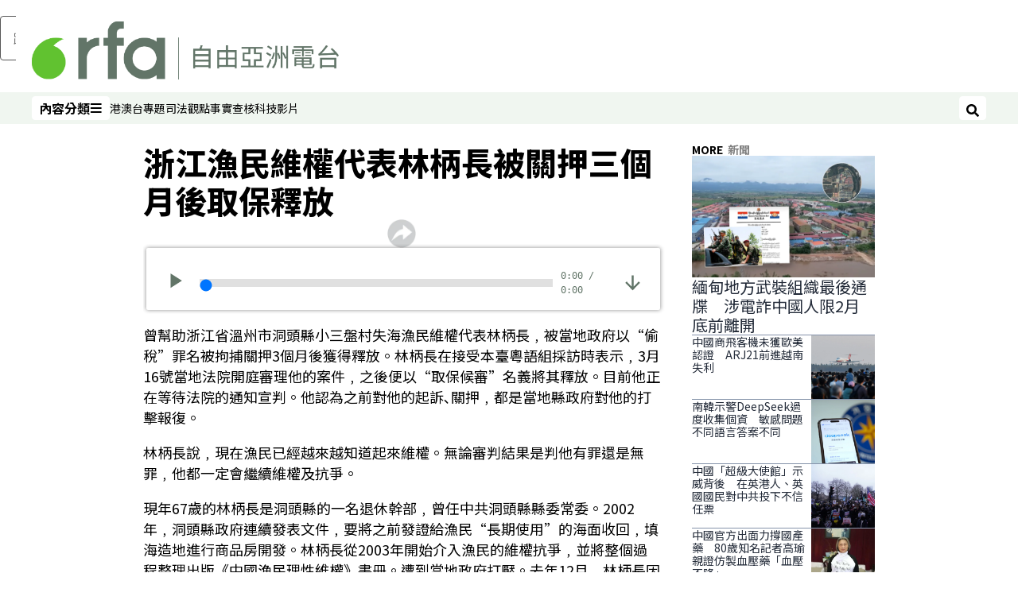

--- FILE ---
content_type: text/html; charset=utf-8
request_url: https://www.rfa.org/cantonese/news/China-release-20070402.html?encoding=simplified
body_size: 16953
content:
<!DOCTYPE html><html lang="zh-TW" dir="ltr"><head><meta name="viewport" content="width=device-width"/><link rel="icon" type="image/x-icon" href="/pf/resources/icon/rfa/favicon.ico?d=148"/><title>浙江漁民維權代表林柄長被關押三個月後取保釋放 – RFA 自由亞洲電台粵語部</title><meta property="og:title" content="浙江漁民維權代表林柄長被關押三個月後取保釋放"/><meta name="twitter:title" content="浙江漁民維權代表林柄長被關押三個月後取保釋放"/><meta property="og:image" content="https://www.rfa.org/resizer/v2/https%3A%2F%2Fstatic.themebuilder.aws.arc.pub%2Fradiofreeasia%2F1728056952589.jpg?auth=655639870d7439aa635cf42ef01c84eef72afd2a41e6c08d090978af18eef35f&amp;width=1200"/><meta name="twitter:image" content="https://www.rfa.org/resizer/v2/https%3A%2F%2Fstatic.themebuilder.aws.arc.pub%2Fradiofreeasia%2F1728056952589.jpg?auth=655639870d7439aa635cf42ef01c84eef72afd2a41e6c08d090978af18eef35f&amp;width=1200"/><meta property="og:type" content="article"/><meta name="robots" content="noarchive"/><meta property="og:site_name" content="RFA 自由亞洲電台粵語部"/><meta property="og:url" content="https://www.rfa.org/cantonese/news/China-release-20070402.html"/><meta name="twitter:site" content="@RadioFreeAsia"/><meta name="twitter:card" content="summary_large_image"/><link rel="canonical" href="https://www.rfa.org/cantonese/news/China-release-20070402.html"/><link id="fusion-output-type-styles" rel="stylesheet" type="text/css" href="/pf/dist/components/output-types/rfa-default.css?d=148&amp;mxId=00000000"/><link id="fusion-template-styles" rel="stylesheet" type="text/css" href="/pf/dist/components/combinations/rfa-default.css?d=148&amp;mxId=00000000"/><link id="fusion-siteStyles-styles" rel="stylesheet" type="text/css" href="/pf/dist/css/rfa-cantonese.css?d=148&amp;mxId=00000000"/><script type="application/javascript" id="polyfill-script">if(!Array.prototype.includes||!(window.Object && window.Object.assign)||!window.Promise||!window.Symbol||!window.fetch){document.write('<script type="application/javascript" src="/pf/dist/engine/polyfill.js?d=148&mxId=00000000" defer=""><\/script>')}</script><script id="fusion-engine-react-script" type="application/javascript" src="/pf/dist/engine/react.js?d=148&amp;mxId=00000000" defer=""></script><script id="fusion-engine-combinations-script" type="application/javascript" src="/pf/dist/components/combinations/rfa-default.js?d=148&amp;mxId=00000000" defer=""></script><style>
			@import url('https://fonts.googleapis.com/css2?family=Noto+Sans+SC:wght@100..900&family=Noto+Sans+TC:wght@100..900&display=swap');
			html:lang(zh-CN) {
				--font-family-primary: Noto Sans SC, sans-serif;
				--font-family-secondary: Noto Sans SC, sans-serif;
				--font-family-tertiary: Noto Sans SC, sans-serif;
				--font-family-primary-reverse: Noto Sans TC, sans-serif;
			}
	</style><script src="//tags.rfa.org/rfa-plone/prod/utag.sync.js"></script><style>body { writing-mode: horizontal-tb; }</style><script data-integration="inlineScripts">
		if (typeof window !== 'undefined') {
      function changeURL() {
        const fullUrl = `${window.location.origin}/${window.location.pathname.split("/")[1]}/`;
        const logoLink = document.querySelector("a.c-link.b-header-nav-chain__logo.nav-logo-show");
        if (logoLink) {
          logoLink.href = fullUrl;
        }
      }
      document.addEventListener("DOMContentLoaded", () => {
        setTimeout(() => {
          changeURL();
        }, 1000);
      });
    }
	;
    (function(w,d,s,l,i){
      w[l]=w[l]||[];w[l].push({'gtm.start': new Date().getTime(),event:'gtm.js'});
      var f=d.getElementsByTagName(s)[0],
      j=d.createElement(s),dl=l!='dataLayer'?'&l='+l:'';j.async=true;j.src=
      'https://www.googletagmanager.com/gtm.js?id='+i+dl;f.parentNode.insertBefore(j,f);
    })(window,document,'script','dataLayer','GTM-WF7NSNVP');
  ;
    window.addEventListener('DOMContentLoaded', (event) => {
      queryly.init("bc7e007358fd46f9", document.querySelectorAll("#fusion-app"));
    });
  ;
		if(typeof window !== 'undefined') {
		// check if window.PoWaSettings exists, create if it does not
		window.PoWaSettings = window.PoWaSettings || {};
		window.PoWaSettings.container = window.PoWaSettings.container || {};

		// set styles for powa settings container
		window.PoWaSettings.container.style = '.powa { position: relative; background: black; height: 0; overflow: hidden; word-break: initial; } .powa-fullscreen { position: initial; padding-bottom: initial !important; } .powa-pane { height: 100%; pointer-events: none; position: absolute; width: 100%; z-index: 2; } .powa-pane > * { pointer-events: auto; } .powa-button { background: none; border: none; padding: 0px; margin: 0px; } @-moz-keyframes powa-spin { 100% { -moz-transform: rotate(360deg); } } @-webkit-keyframes powa-spin { 100% { -webkit-transform: rotate(360deg); } } @keyframes powa-spin { 100% { -webkit-transform: rotate(360deg); transform: rotate(360deg); } } .powa-spin { -webkit-animation: powa-spin 2s infinite linear; animation: powa-spin 2s infinite linear; } .powa-f-2 { width: 2em; height: 2em; } .powa-f-3 { width: 3em; height: 3em; } .powa-f-4 { width: 4em; height: 4em; } .powa-f-5 { width: 5em; height: 5em; } .powa-f-6 { width: 6em; height: 6em; } .powa-shot-play-icon { position: absolute; bottom: 1rem; left: 1rem; width: 3rem !important; height: 3rem !important; background-color: rgb(98, 117, 104); border-radius: 8px; opacity: 1 !important; } .powa-shot-play-icon > g > path:first-child { display: none; } .powa-shot-play-icon > g > path:nth-of-type(2) { fill: #FFF; }';

		// set UI color settings  
		window.addEventListener('powaRender', (event) => {
			window.PoWaSettings.colors = {
				accent: {
					red: 152,
					green: 152,
					blue: 162,
				},
				background: {
					red: 0,
					green: 0,
					blue: 0,
				},
				primary: {
						red: 193,
						green: 193,
						blue: 193,
				},
			};
		});
	};
if (typeof window !== 'undefined') {
	window.addEventListener('powaReady', function (event) {
		function getDataFromUtagData() {
			const utagData = utag_data;
			return {
				page_name: utagData?.page_name,
				page_type: utagData?.page_type,
				url: utagData?.url,
				domain: utagData?.domain,
			};
		}

		function getDataFromEvent(event) {
			return {
				video_position: event.time?.toFixed(0),

				video_name: event.videoData?.headlines?.basic,
				// whole number in seconds
				video_length: event.duration?.toFixed(0) || (event.videoData?.duration / 1000)?.toFixed(0),
				media_type: 'video ondemand', // video ondemand, video live stream
				// Takes the last element in stream array that the stream_type is mp4
				canonical_url:
					event.videoData?.streams?.filter((stream) => stream.stream_type === 'mp4').pop()?.url ||
					event.videoData?.canonical_url,

				content_type: 'video',
				subcontent_type: 'video',
			};
		}

		function getBaseCoreData() {
			const utagData = utag_data;
			if (!utagData) {
				return {};
			}
			return {
				entity: utagData?.entity,
				platform: utagData?.platform,
				platform_short: utagData?.platform_short,
				language: utagData?.language,
				language_service: utagData?.language_service,
				short_language_service: utagData?.short_language_service,
				property_name: utagData?.property_name,
				property_id: utagData?.property_id,
				section: utagData?.section,
			};
		}

		event.detail.powa.on('complete', function (event) {
			const eventType = 'video_complete';
			const dataToSend = {
				...getBaseCoreData(),
				video_event: eventType,
				on_page_event: eventType,
				...getDataFromEvent(event),
				...getDataFromUtagData(),
			};
			utag.link(dataToSend);
			window.dataLayer?.push({
				event: eventType,
				...dataToSend,
			});
		});

		event.detail.powa.on('error', function (event) {
			const eventType = 'video_error';
			const dataToSend = {
				...getBaseCoreData(),
				video_event: eventType,
				on_page_event: eventType,
				...getDataFromEvent(event),
				...getDataFromUtagData(),
			};
			utag.link(dataToSend);
			window.dataLayer?.push({
				event: eventType,
				...dataToSend,
			});
		});

		event.detail.powa.on('pause', function (event) {
			const eventType = 'video_pause';
			const dataToSend = {
				...getBaseCoreData(),
				video_event: eventType,
				on_page_event: eventType,
				...getDataFromEvent(event),
				...getDataFromUtagData(),
			};
			utag.link(dataToSend);
			window.dataLayer?.push({
				event: eventType,
				...dataToSend,
			});
		});
		event.detail.powa.on('start', function (event) {
			const eventType = 'video_play';
			const dataToSend = {
				...getBaseCoreData(),
				video_event: eventType,
				on_page_event: eventType,
				...getDataFromEvent(event),
				...getDataFromUtagData(),

				byline:
					event.videoData?.credits?.by?.map((by) => by.name.replace('By ', '')).join(',') ||
					utag_data?.language_service,
				// MM/DD/YYYY
				pub_date: new Date(event.videoData?.display_date).toLocaleDateString('en-US'),
				pub_hour: new Date(event.videoData?.display_date).getUTCHours(),
				article_uid: event.videoData?._id,
				categories:
					event.videoData?.taxonomy?.sections
						?.map((section) => section._id.replace('/', ''))
						.join(',') || 'none',
				tags: event.videoData?.taxonomy?.tags?.map((tag) => tag.text).join(',') || 'none',
				slug: 'none',
			};
			utag.link(dataToSend);
			window.dataLayer?.push({
				event: eventType,
				...dataToSend,
			});
		});

		event.detail.powa.on('play', function (event) {
			const eventType = 'video_resume';
			const dataToSend = {
				...getBaseCoreData(),
				video_event: eventType,
				on_page_event: eventType,
				...getDataFromEvent(event),
				...getDataFromUtagData(),
			};
			utag.link(dataToSend);
			window.dataLayer?.push({
				event: eventType,
				...dataToSend,
			});
		});

		event.detail.powa.on('skip', function (event) {
			const eventType = 'video_skip';
			const dataToSend = {
				...getBaseCoreData(),
				video_event: eventType,
				on_page_event: eventType,
				...getDataFromEvent(event),
				...getDataFromUtagData(),
			};
			utag.link(dataToSend);
			window.dataLayer?.push({
				event: eventType,
				...dataToSend,
			});
		});

		event.detail.powa.on('playback25', function (event) {
			const eventType = 'video_milestone_10';
			const dataToSend = {
				...getBaseCoreData(),
				video_event: eventType,
				on_page_event: eventType,
				...getDataFromEvent(event),
				...getDataFromUtagData(),
			};
			utag.link(dataToSend);
			window.dataLayer?.push({
				event: eventType,
				...dataToSend,
			});
		});

		event.detail.powa.on('playback50', function (event) {
			const eventType = 'video_milestone_50';
			const dataToSend = {
				...getBaseCoreData(),
				video_event: eventType,
				on_page_event: eventType,
				...getDataFromEvent(event),
				...getDataFromUtagData(),
			};
			utag.link(dataToSend);
			window.dataLayer?.push({
				event: eventType,
				...dataToSend,
			});
		});

		event.detail.powa.on('playback75', function (event) {
			const eventType = 'video_milestone_90';
			const dataToSend = {
				...getBaseCoreData(),
				video_event: eventType,
				on_page_event: eventType,
				...getDataFromEvent(event),
				...getDataFromUtagData(),
			};
			utag.link(dataToSend);
			window.dataLayer?.push({
				event: eventType,
				...dataToSend,
			});
		});
	});
}
;
if (typeof window !== 'undefined') {
	window.addEventListener('message', function (event) {
		// Ensure the message is from the acast origin
		if (event.origin !== 'https://embed.acast.com') {
			return;
		}

		function getEditorialData() {
			if (utag_data) {
				return {
					byline:
						utag_data.byline && utag_data.byline !== 'none'
							? utag_data.byline
							: utag_data.language_service,
					pub_date: utag_data.pub_date,
					pub_hour: utag_data.pub_hour,
					article_uid: utag_data.article_uid,
					categories: utag_data.categories,
					tags: utag_data.tags,
					slug: utag_data.slug,
				};
			}
			return {}; // Added return statement in case utag_data is undefined
		}

		function getUtagData() {
			if (utag_data) {
				return {
					// BASIC
					entity: utag_data.entity,
					platform: utag_data.platform,
					platform_short: utag_data.platform_short,
					language: utag_data.language,
					language_service: utag_data.language_service,
					short_language_service: utag_data.short_language_service,
					property_name: utag_data.property_name,
					property_id: utag_data.property_id,

					content_type: 'audio',
					section: utag_data.section,
					subcontent_type: 'audio',
					page_name: utag_data.page_name,
					page_type: utag_data.page_type,
					url: utag_data.url,
					domain: utag_data.domain,
				};
			}
			return {}; // Added return statement in case utag_data is undefined
		}

		// On play
		if (event.data?.eventName === 'postmessage:on:play') {
			const tealium_event = 'audio_play';
			const dataToSend = {
				audio_event: tealium_event,
				on_page_event: tealium_event,

				audio_name: event.data?.data?.acast,
				audio_length: 'none',
				media_type: 'audio ondemand',

				...getUtagData(),
				...getEditorialData(),
			};
			if (typeof utag !== 'undefined' && utag?.link) {
				utag.link(dataToSend);
			}
			if (typeof window.dataLayer !== 'undefined') {
				window.dataLayer.push({
					event: tealium_event,
					...dataToSend,
				});
			}
		}

		// On pause
		if (event.data?.eventName === 'postmessage:on:pause') {
			const tealium_event = 'audio_pause';
			const dataToSend = {
				audio_event: tealium_event,
				on_page_event: tealium_event,

				// audio_name: event.data?.data?.acast, // not available
				audio_length: 'none',
				media_type: 'audio ondemand',

				...getUtagData(),
			};

			if (typeof utag !== 'undefined' && utag?.link) {
				utag.link(dataToSend);
			}
			if (typeof window.dataLayer !== 'undefined') {
				window.dataLayer.push({
					event: tealium_event,
					...dataToSend,
				});
			}
		}

		// On seek
		if (event.data?.eventName === 'postmessage:on:seek') {
			const analyticsEvent = 'audio_skip';
			const dataToSend = {
				audio_event: analyticsEvent,
				on_page_event: analyticsEvent,

				// audio_name: event.data?.data?.acast, // not available
				audio_length: 'none',
				media_type: 'audio ondemand',

				...getUtagData(),
			};
			if (typeof utag !== 'undefined' && utag?.link) {
				utag.link(dataToSend);
			}
			if (typeof window.dataLayer !== 'undefined') {
				window.dataLayer.push({
					event: analyticsEvent,
					...dataToSend,
				});
			}
		}
	});
};window.isIE = !!window.MSInputMethodContext && !!document.documentMode;</script><script type="application/ld+json">{
  "@context": "http://schema.org",
  "@type": "NewsArticle",
  "mainEntityOfPage": "https://www.rfa.org/cantonese/news/China-release-20070402.html",
  "headline": "浙江漁民維權代表林柄長被關押三個月後取保釋放",
  "alternativeHeadline": "",
  "datePublished": "2007-04-02T04:00:00Z",
  "dateModified": "2025-02-07T22:13:08.636Z",
  "description": "",
  "author": [],
  "publisher": {
    "@id": "https://www.rfa.org/",
    "@type": "NewsMediaOrganization",
    "name": "Radio Free Asia"
  },
  "image": [],
  "audio": {
    "@type": "AudioObject",
    "name": "浙江漁民維權代表林柄長被關押三個月後取保釋放",
    "description": "",
    "uploadDate": "2007-04-02T04:00:00Z",
    "contentUrl": "https://audio.rfa.org/can/3wpllzisjb3tidl4ut7q4oxnvu.mp3"
  }
}</script><script type="application/ld+json">{
  "@context": "http://schema.org",
  "@type": "NewsMediaOrganization",
  "url": "https://www.rfa.org/",
  "name": "Radio Free Asia",
  "logo": "https://static.themebuilder.aws.arc.pub/radiofreeasia/1697743282719.png",
  "correctionsPolicy": "https://www.rfa.org/english/about/codeofethics/",
  "diversityPolicy": "https://www.rfa.org/english/about/codeofethics/",
  "ethicsPolicy": "https://www.rfa.org/english/about/codeofethics/",
  "unnamedSourcesPolicy": "https://www.rfa.org/english/about/codeofethics/",
  "alternateName": [
    "RFA"
  ],
  "verificationFactCheckingPolicy": "https://www.rfa.org/english/about/codeofethics/"
}</script><script async="" data-integration="nativo-ad" src="https://s.ntv.io/serve/load.js"></script><script type="text/javascript">
						 var _utag_data_aux = {"page_type":"article","content_type":"story","subcontent_type":"article","section":"新聞","categories":"新聞","article_uid":"2hs2nthhmbri6wkivhbrhee2ci","tags":"none","slug":"china-release-20070402","byline":"none","pub_hour":4,"pub_date":"4/2/2007","entity":"rfa","platform":"web","platform_short":"w","language":"cantonese","language_service":"rfa cantonese","short_language_service":"can","property_name":"rfa cantonese web","property_id":511}
						 _utag_data_aux.domain = window.location.origin.toLowerCase();
						 _utag_data_aux.url = window.location.origin.toLowerCase() + window.location.pathname.toLowerCase();
						 _utag_data_aux.page_title = document.title.toLowerCase();
						 _utag_data_aux.page_name = document.title.toLowerCase();
					</script><script defer="" data-integration="queryly" src="https://www.queryly.com/js/queryly.v4.min.js"></script><script type="text/javascript">
						var utag_data={"page_type":"article","content_type":"story","subcontent_type":"article","section":"新聞","categories":"新聞","article_uid":"2hs2nthhmbri6wkivhbrhee2ci","tags":"none","slug":"china-release-20070402","byline":"none","pub_hour":4,"pub_date":"4/2/2007","entity":"rfa","platform":"web","platform_short":"w","language":"cantonese","language_service":"rfa cantonese","short_language_service":"can","property_name":"rfa cantonese web","property_id":511}
						utag_data.domain = window.location.origin.toLowerCase();
						utag_data.url = window.location.origin.toLowerCase() + window.location.pathname.toLowerCase();
						utag_data.page_title = document.title.toLowerCase();
						utag_data.page_name = document.title.toLowerCase();
						</script>
<script>(window.BOOMR_mq=window.BOOMR_mq||[]).push(["addVar",{"rua.upush":"false","rua.cpush":"false","rua.upre":"false","rua.cpre":"false","rua.uprl":"false","rua.cprl":"false","rua.cprf":"false","rua.trans":"","rua.cook":"false","rua.ims":"false","rua.ufprl":"false","rua.cfprl":"false","rua.isuxp":"false","rua.texp":"norulematch","rua.ceh":"false","rua.ueh":"false","rua.ieh.st":"0"}]);</script>
                              <script>!function(e){var n="https://s.go-mpulse.net/boomerang/";if("False"=="True")e.BOOMR_config=e.BOOMR_config||{},e.BOOMR_config.PageParams=e.BOOMR_config.PageParams||{},e.BOOMR_config.PageParams.pci=!0,n="https://s2.go-mpulse.net/boomerang/";if(window.BOOMR_API_key="VBVVV-FPG74-W5UWK-WY5GJ-27F7E",function(){function e(){if(!o){var e=document.createElement("script");e.id="boomr-scr-as",e.src=window.BOOMR.url,e.async=!0,i.parentNode.appendChild(e),o=!0}}function t(e){o=!0;var n,t,a,r,d=document,O=window;if(window.BOOMR.snippetMethod=e?"if":"i",t=function(e,n){var t=d.createElement("script");t.id=n||"boomr-if-as",t.src=window.BOOMR.url,BOOMR_lstart=(new Date).getTime(),e=e||d.body,e.appendChild(t)},!window.addEventListener&&window.attachEvent&&navigator.userAgent.match(/MSIE [67]\./))return window.BOOMR.snippetMethod="s",void t(i.parentNode,"boomr-async");a=document.createElement("IFRAME"),a.src="about:blank",a.title="",a.role="presentation",a.loading="eager",r=(a.frameElement||a).style,r.width=0,r.height=0,r.border=0,r.display="none",i.parentNode.appendChild(a);try{O=a.contentWindow,d=O.document.open()}catch(_){n=document.domain,a.src="javascript:var d=document.open();d.domain='"+n+"';void(0);",O=a.contentWindow,d=O.document.open()}if(n)d._boomrl=function(){this.domain=n,t()},d.write("<bo"+"dy onload='document._boomrl();'>");else if(O._boomrl=function(){t()},O.addEventListener)O.addEventListener("load",O._boomrl,!1);else if(O.attachEvent)O.attachEvent("onload",O._boomrl);d.close()}function a(e){window.BOOMR_onload=e&&e.timeStamp||(new Date).getTime()}if(!window.BOOMR||!window.BOOMR.version&&!window.BOOMR.snippetExecuted){window.BOOMR=window.BOOMR||{},window.BOOMR.snippetStart=(new Date).getTime(),window.BOOMR.snippetExecuted=!0,window.BOOMR.snippetVersion=12,window.BOOMR.url=n+"VBVVV-FPG74-W5UWK-WY5GJ-27F7E";var i=document.currentScript||document.getElementsByTagName("script")[0],o=!1,r=document.createElement("link");if(r.relList&&"function"==typeof r.relList.supports&&r.relList.supports("preload")&&"as"in r)window.BOOMR.snippetMethod="p",r.href=window.BOOMR.url,r.rel="preload",r.as="script",r.addEventListener("load",e),r.addEventListener("error",function(){t(!0)}),setTimeout(function(){if(!o)t(!0)},3e3),BOOMR_lstart=(new Date).getTime(),i.parentNode.appendChild(r);else t(!1);if(window.addEventListener)window.addEventListener("load",a,!1);else if(window.attachEvent)window.attachEvent("onload",a)}}(),"".length>0)if(e&&"performance"in e&&e.performance&&"function"==typeof e.performance.setResourceTimingBufferSize)e.performance.setResourceTimingBufferSize();!function(){if(BOOMR=e.BOOMR||{},BOOMR.plugins=BOOMR.plugins||{},!BOOMR.plugins.AK){var n=""=="true"?1:0,t="",a="aobsiaqx3t3dm2lu5u2q-f-13be1dc79-clientnsv4-s.akamaihd.net",i="false"=="true"?2:1,o={"ak.v":"39","ak.cp":"1382888","ak.ai":parseInt("836812",10),"ak.ol":"0","ak.cr":8,"ak.ipv":4,"ak.proto":"h2","ak.rid":"50c003","ak.r":42198,"ak.a2":n,"ak.m":"dscr","ak.n":"ff","ak.bpcip":"3.131.36.0","ak.cport":49480,"ak.gh":"23.66.232.54","ak.quicv":"","ak.tlsv":"tls1.3","ak.0rtt":"","ak.0rtt.ed":"","ak.csrc":"-","ak.acc":"","ak.t":"1769270581","ak.ak":"hOBiQwZUYzCg5VSAfCLimQ==hjehmDbylQtm/[base64]/Ym8gJaFDuuvqN/qVvGzjDWO5L5BoNisV5uUhCkXUnHU5LJ68DsygmroU+jIWUSV3xD8K6whKVKT0mEPdUBJzNPNnK8MZZ9Rv490OWy0JZMouIVOqOiPaqGjrgKtyDOLx9Rt21DHDOlbUMejNigHOEpxwM+XYYIjpqCxVHx5UT4OM=","ak.pv":"55","ak.dpoabenc":"","ak.tf":i};if(""!==t)o["ak.ruds"]=t;var r={i:!1,av:function(n){var t="http.initiator";if(n&&(!n[t]||"spa_hard"===n[t]))o["ak.feo"]=void 0!==e.aFeoApplied?1:0,BOOMR.addVar(o)},rv:function(){var e=["ak.bpcip","ak.cport","ak.cr","ak.csrc","ak.gh","ak.ipv","ak.m","ak.n","ak.ol","ak.proto","ak.quicv","ak.tlsv","ak.0rtt","ak.0rtt.ed","ak.r","ak.acc","ak.t","ak.tf"];BOOMR.removeVar(e)}};BOOMR.plugins.AK={akVars:o,akDNSPreFetchDomain:a,init:function(){if(!r.i){var e=BOOMR.subscribe;e("before_beacon",r.av,null,null),e("onbeacon",r.rv,null,null),r.i=!0}return this},is_complete:function(){return!0}}}}()}(window);</script></head><body><noscript><iframe title="gtm" src="https://www.googletagmanager.com/ns.html?id=GTM-WF7NSNVP" height="0" width="0" style="display:none;visibility:hidden"></iframe></noscript><script type="text/javascript">
		(function(a,b,c,d){
		a='//tags.rfa.org/rfa-plone/prod/utag.js';
		b=document;c='script';d=b.createElement(c);d.src=a;d.type='text/java'+c;d.async=true;
		a=b.getElementsByTagName(c)[0];a.parentNode.insertBefore(d,a);
		})();
		</script><a class="skip-main" href="#main">跳過主要內容</a><div id="modal-root"></div><div id="fusion-app" class="c-stack b-application" data-style-direction="vertical" data-style-justification="start" data-style-alignment="unset" data-style-inline="false" data-style-wrap="nowrap"><div class="b-rfa-right-rail-article"><header class="c-stack b-rfa-right-rail-article__navigation" data-style-direction="vertical" data-style-justification="start" data-style-alignment="unset" data-style-inline="false" data-style-wrap="nowrap"><div class="b-rfa-logo"><div class="b-rfa-logo__container"><a href="/cantonese/" title="Radio Free Asia Logo"><img class="b-rfa-logo__image" src="https://static.themebuilder.aws.arc.pub/radiofreeasia/1697743282719.png" alt="Radio Free Asia Logo"/></a></div></div><nav id="main-nav" class="b-header-nav-chain " aria-label="Sections Menu"><div class="b-header-nav-chain__top-layout"><div class="b-header-nav-chain__nav-left"><div class="nav-components--mobile" data-testid="nav-chain-nav-components-mobile-left"><button data-testid="nav-chain-nav-section-button" aria-label="內容分類" class="c-button c-button--small c-button--secondary-reverse" type="button"><span class="visually-hidden">內容分類</span><svg class="c-icon" width="48" height="48" xmlns="http://www.w3.org/2000/svg" viewBox="0 0 512 512" fill="currentColor" aria-hidden="true" focusable="false"><path d="M25 96C25 78.33 39.33 64 57 64H441C458.7 64 473 78.33 473 96C473 113.7 458.7 128 441 128H57C39.33 128 25 113.7 25 96ZM25 256C25 238.3 39.33 224 57 224H441C458.7 224 473 238.3 473 256C473 273.7 458.7 288 441 288H57C39.33 288 25 273.7 25 256ZM441 448H57C39.33 448 25 433.7 25 416C25 398.3 39.33 384 57 384H441C458.7 384 473 398.3 473 416C473 433.7 458.7 448 441 448Z"></path></svg></button></div><div class="nav-components--desktop" data-testid="nav-chain-nav-components-desktop-left"><button data-testid="nav-chain-nav-section-button" aria-label="內容分類" class="c-button c-button--small c-button--secondary-reverse" type="button"><span class="visually-hidden">內容分類</span><span>內容分類</span><svg class="c-icon" width="48" height="48" xmlns="http://www.w3.org/2000/svg" viewBox="0 0 512 512" fill="currentColor" aria-hidden="true" focusable="false"><path d="M25 96C25 78.33 39.33 64 57 64H441C458.7 64 473 78.33 473 96C473 113.7 458.7 128 441 128H57C39.33 128 25 113.7 25 96ZM25 256C25 238.3 39.33 224 57 224H441C458.7 224 473 238.3 473 256C473 273.7 458.7 288 441 288H57C39.33 288 25 273.7 25 256ZM441 448H57C39.33 448 25 433.7 25 416C25 398.3 39.33 384 57 384H441C458.7 384 473 398.3 473 416C473 433.7 458.7 448 441 448Z"></path></svg></button></div></div><a title="Radio Free Asia Logo" class="c-link b-header-nav-chain__logo  nav-logo-hidden " href="/" aria-hidden="true" tabindex="-1"><img src="https://static.themebuilder.aws.arc.pub/radiofreeasia/1697743282719.png" alt="Radio Free Asia Logo" data-chromatic="ignore"/></a><nav aria-label="Top Links" class="c-stack b-header-nav-chain__links-list" data-style-direction="horizontal" data-style-justification="start" data-style-alignment="center" data-style-inline="false" data-style-wrap="wrap"><span class="b-header-nav-chain__links-list-item"><a class="c-link" href="/cantonese/htm">港澳台</a></span><span class="b-header-nav-chain__links-list-item"><a class="c-link" href="/cantonese/in-depth/">專題</a></span><span class="b-header-nav-chain__links-list-item"><a class="c-link" href="/cantonese/law-justice/">司法</a></span><span class="b-header-nav-chain__links-list-item"><a class="c-link" href="/cantonese/opinion/">觀點</a></span><span class="b-header-nav-chain__links-list-item"><a class="c-link" href="/cantonese/fact-check/">事實查核</a></span><span class="b-header-nav-chain__links-list-item"><a class="c-link" href="/cantonese/technology/">科技</a></span><span class="b-header-nav-chain__links-list-item"><a class="c-link" href="/cantonese/video/">影片</a></span></nav><div class="b-header-nav-chain__nav-right"><div class="nav-components--mobile" data-testid="nav-chain-nav-components-mobile-right"><button aria-label="搜尋" class="c-button c-button--small c-button--secondary-reverse" type="button"><span class="visually-hidden">搜尋</span><span><svg class="c-icon" width="48" height="48" xmlns="http://www.w3.org/2000/svg" viewBox="0 0 512 512" fill="currentColor" aria-hidden="true" focusable="false"><path d="M505 442.7L405.3 343c-4.5-4.5-10.6-7-17-7H372c27.6-35.3 44-79.7 44-128C416 93.1 322.9 0 208 0S0 93.1 0 208s93.1 208 208 208c48.3 0 92.7-16.4 128-44v16.3c0 6.4 2.5 12.5 7 17l99.7 99.7c9.4 9.4 24.6 9.4 33.9 0l28.3-28.3c9.4-9.4 9.4-24.6.1-34zM208 336c-70.7 0-128-57.2-128-128 0-70.7 57.2-128 128-128 70.7 0 128 57.2 128 128 0 70.7-57.2 128-128 128z"></path></svg></span></button></div><div class="nav-components--desktop" data-testid="nav-chain-nav-components-desktop-right"><button aria-label="搜尋" class="c-button c-button--small c-button--secondary-reverse" type="button"><span class="visually-hidden">搜尋</span><span><svg class="c-icon" width="48" height="48" xmlns="http://www.w3.org/2000/svg" viewBox="0 0 512 512" fill="currentColor" aria-hidden="true" focusable="false"><path d="M505 442.7L405.3 343c-4.5-4.5-10.6-7-17-7H372c27.6-35.3 44-79.7 44-128C416 93.1 322.9 0 208 0S0 93.1 0 208s93.1 208 208 208c48.3 0 92.7-16.4 128-44v16.3c0 6.4 2.5 12.5 7 17l99.7 99.7c9.4 9.4 24.6 9.4 33.9 0l28.3-28.3c9.4-9.4 9.4-24.6.1-34zM208 336c-70.7 0-128-57.2-128-128 0-70.7 57.2-128 128-128 70.7 0 128 57.2 128 128 0 70.7-57.2 128-128 128z"></path></svg></span></button></div></div></div><div id="flyout-overlay" data-testid="nav-chain-flyout-overlay" class="c-stack b-header-nav-chain__flyout-overlay closed" data-style-direction="vertical" data-style-justification="start" data-style-alignment="unset" data-style-inline="false" data-style-wrap="nowrap"><div><div class="c-stack b-header-nav-chain__flyout-nav-wrapper closed" data-style-direction="vertical" data-style-justification="start" data-style-alignment="unset" data-style-inline="false" data-style-wrap="nowrap"><div class="b-header-nav-chain__flyout-close-button"><button aria-label="關閉" class="c-button c-button--small c-button--secondary-reverse" type="button"><span class="visually-hidden">關閉</span><svg class="c-icon" width="24" height="24" xmlns="http://www.w3.org/2000/svg" viewBox="0 0 512 512" fill="currentColor" aria-hidden="true" focusable="false"><path d="M406.6 361.4C419.1 373.9 419.1 394.15 406.6 406.65C400.4 412.9 392.2 416 384 416C375.8 416 367.62 412.875 361.38 406.625L256 301.3L150.63 406.6C144.38 412.9 136.19 416 128 416C119.81 416 111.63 412.9 105.375 406.6C92.875 394.1 92.875 373.85 105.375 361.35L210.775 255.95L105.375 150.6C92.875 138.1 92.875 117.85 105.375 105.35C117.875 92.85 138.125 92.85 150.625 105.35L256 210.8L361.4 105.4C373.9 92.9 394.15 92.9 406.65 105.4C419.15 117.9 419.15 138.15 406.65 150.65L301.25 256.05L406.6 361.4Z"></path></svg></button></div><div class="nav-menu"><div data-testid="nav-chain-nav-components-mobile" class="c-stack nav-components--mobile" data-style-direction="vertical" data-style-justification="start" data-style-alignment="unset" data-style-inline="false" data-style-wrap="nowrap"><nav aria-label="More Links" class="c-stack b-links-bar" data-style-direction="horizontal" data-style-justification="center" data-style-alignment="unset" data-style-inline="false" data-style-wrap="wrap"><a class="c-link" href="/cantonese/htm">港澳台</a><span class="c-separator"></span><a class="c-link" href="/cantonese/in-depth">專題</a><span class="c-separator"></span><a class="c-link" href="/cantonese/law-justice">司法</a><span class="c-separator"></span><a class="c-link" href="/cantonese/opinion">觀點</a><span class="c-separator"></span><a class="c-link" href="/cantonese/fact-check">事實查核</a><span class="c-separator"></span><a class="c-link" href="/cantonese/technology">科技</a><span class="c-separator"></span><a class="c-link" href="/cantonese/video">影片</a></nav><hr class="c-divider"/></div><div data-testid="nav-chain-nav-components-desktop" class="c-stack nav-components--desktop" data-style-direction="vertical" data-style-justification="start" data-style-alignment="unset" data-style-inline="false" data-style-wrap="nowrap"></div></div><ul class="c-stack b-header-nav-chain__flyout-nav" data-style-direction="vertical" data-style-justification="start" data-style-alignment="unset" data-style-inline="false" data-style-wrap="nowrap"><li class="section-item" data-testid="nav-chain-section-item"><a class="c-link" href="/cantonese/htm" aria-hidden="true" tabindex="-1">港澳台</a></li><li class="section-item" data-testid="nav-chain-section-item"><a class="c-link" href="/cantonese/in-depth/" aria-hidden="true" tabindex="-1">專題</a></li><li class="section-item" data-testid="nav-chain-section-item"><div data-testid="nav-chain-section-item-subsection" class="c-stack b-header-nav-chain__subsection-anchor subsection-anchor " data-style-direction="horizontal" data-style-justification="start" data-style-alignment="center" data-style-inline="false" data-style-wrap="nowrap"><a class="c-link" href="/cantonese/opinion/" aria-hidden="true" tabindex="-1">觀點</a><button aria-expanded="false" aria-controls="header_sub_section_cantonese/opinion" aria-label="顯示 觀點 個子版面" class="c-button c-button--medium c-button--default submenu-caret" type="button"><span class="visually-hidden">顯示 觀點 個子版面</span><span><svg class="c-icon" width="20" height="20" xmlns="http://www.w3.org/2000/svg" viewBox="0 0 512 512" fill="currentColor" aria-hidden="true" focusable="false"><path d="M256 416C247.812 416 239.62 412.875 233.38 406.625L41.38 214.625C28.88 202.125 28.88 181.875 41.38 169.375C53.88 156.875 74.13 156.875 86.63 169.375L256 338.8L425.4 169.4C437.9 156.9 458.15 156.9 470.65 169.4C483.15 181.9 483.15 202.15 470.65 214.65L278.65 406.65C272.4 412.9 264.2 416 256 416Z"></path></svg></span></button></div><div class="b-header-nav-chain__subsection-container "><ul class="b-header-nav-chain__subsection-menu" id="header_sub_section_cantonese/opinion"><li class="subsection-item" data-testid="nav-chain-subsection-item"><a class="c-link" href="/cantonese/opinion/to-yiu-ming/" aria-hidden="true" tabindex="-1">杜耀明評論</a></li><li class="subsection-item" data-testid="nav-chain-subsection-item"><a class="c-link" href="/cantonese/opinion/ching-cheong/" aria-hidden="true" tabindex="-1">洞察國情</a></li><li class="subsection-item" data-testid="nav-chain-subsection-item"><a class="c-link" href="/cantonese/opinion/lin-fei/" aria-hidden="true" tabindex="-1">林語非論</a></li><li class="subsection-item" data-testid="nav-chain-subsection-item"><a class="c-link" href="/cantonese/opinion/martin-oei/" aria-hidden="true" tabindex="-1">澤論四方</a></li><li class="subsection-item" data-testid="nav-chain-subsection-item"><a class="c-link" href="/cantonese/opinion/mung-siu-tat/" aria-hidden="true" tabindex="-1">勞權透視</a></li><li class="subsection-item" data-testid="nav-chain-subsection-item"><a class="c-link" href="/cantonese/opinion/po-kong-ngan/" aria-hidden="true" tabindex="-1">財經拆局</a></li><li class="subsection-item" data-testid="nav-chain-subsection-item"><a class="c-link" href="/cantonese/opinion/shih-chien-yu/" aria-hidden="true" tabindex="-1">冷戰風雲</a></li><li class="subsection-item" data-testid="nav-chain-subsection-item"><a class="c-link" href="/cantonese/opinion/sunny-cheung/" aria-hidden="true" tabindex="-1">張崑陽評論</a></li><li class="subsection-item" data-testid="nav-chain-subsection-item"><a class="c-link" href="/cantonese/opinion/wo-lap-lam/" aria-hidden="true" tabindex="-1">國是縱橫</a></li><li class="subsection-item" data-testid="nav-chain-subsection-item"><a class="c-link" href="/cantonese/opinion/yeung-wing-yu/" aria-hidden="true" tabindex="-1">寰宇古今</a></li></ul></div></li><li class="section-item" data-testid="nav-chain-section-item"><a class="c-link" href="/cantonese/fact-check/" aria-hidden="true" tabindex="-1">事實查核</a></li><li class="section-item" data-testid="nav-chain-section-item"><a class="c-link" href="/cantonese/technology/" aria-hidden="true" tabindex="-1">科技</a></li><li class="section-item" data-testid="nav-chain-section-item"><div data-testid="nav-chain-section-item-subsection" class="c-stack b-header-nav-chain__subsection-anchor subsection-anchor " data-style-direction="horizontal" data-style-justification="start" data-style-alignment="center" data-style-inline="false" data-style-wrap="nowrap"><a class="c-link" href="/cantonese/video/" aria-hidden="true" tabindex="-1">影片</a><button aria-expanded="false" aria-controls="header_sub_section_cantonese/video" aria-label="顯示 影片 個子版面" class="c-button c-button--medium c-button--default submenu-caret" type="button"><span class="visually-hidden">顯示 影片 個子版面</span><span><svg class="c-icon" width="20" height="20" xmlns="http://www.w3.org/2000/svg" viewBox="0 0 512 512" fill="currentColor" aria-hidden="true" focusable="false"><path d="M256 416C247.812 416 239.62 412.875 233.38 406.625L41.38 214.625C28.88 202.125 28.88 181.875 41.38 169.375C53.88 156.875 74.13 156.875 86.63 169.375L256 338.8L425.4 169.4C437.9 156.9 458.15 156.9 470.65 169.4C483.15 181.9 483.15 202.15 470.65 214.65L278.65 406.65C272.4 412.9 264.2 416 256 416Z"></path></svg></span></button></div><div class="b-header-nav-chain__subsection-container "><ul class="b-header-nav-chain__subsection-menu" id="header_sub_section_cantonese/video"><li class="subsection-item" data-testid="nav-chain-subsection-item"><a class="c-link" href="/cantonese/video/voice-like-a-bell/" aria-hidden="true" tabindex="-1">聲如洪鍾</a></li><li class="subsection-item" data-testid="nav-chain-subsection-item"><a class="c-link" href="/cantonese/video/finance-free-talk/" aria-hidden="true" tabindex="-1">財經自由講</a></li><li class="subsection-item" data-testid="nav-chain-subsection-item"><a class="c-link" href="/cantonese/video/hong-kong-speaks/" aria-hidden="true" tabindex="-1">香港人自由講</a></li></ul></div></li><li class="section-item" data-testid="nav-chain-section-item"><div data-testid="nav-chain-section-item-subsection" class="c-stack b-header-nav-chain__subsection-anchor subsection-anchor " data-style-direction="horizontal" data-style-justification="start" data-style-alignment="center" data-style-inline="false" data-style-wrap="nowrap"><a class="c-link" href="/cantonese/about/" aria-hidden="true" tabindex="-1">關於我們</a><button aria-expanded="false" aria-controls="header_sub_section_cantonese/about" aria-label="顯示 關於我們 個子版面" class="c-button c-button--medium c-button--default submenu-caret" type="button"><span class="visually-hidden">顯示 關於我們 個子版面</span><span><svg class="c-icon" width="20" height="20" xmlns="http://www.w3.org/2000/svg" viewBox="0 0 512 512" fill="currentColor" aria-hidden="true" focusable="false"><path d="M256 416C247.812 416 239.62 412.875 233.38 406.625L41.38 214.625C28.88 202.125 28.88 181.875 41.38 169.375C53.88 156.875 74.13 156.875 86.63 169.375L256 338.8L425.4 169.4C437.9 156.9 458.15 156.9 470.65 169.4C483.15 181.9 483.15 202.15 470.65 214.65L278.65 406.65C272.4 412.9 264.2 416 256 416Z"></path></svg></span></button></div><div class="b-header-nav-chain__subsection-container "><ul class="b-header-nav-chain__subsection-menu" id="header_sub_section_cantonese/about"><li class="subsection-item" data-testid="nav-chain-subsection-item"><a class="c-link" href="/cantonese/about/contact.html" aria-hidden="true" tabindex="-1">聯絡我們</a></li><li class="subsection-item" data-testid="nav-chain-subsection-item"><a class="c-link" href="/cantonese/about/frequencies.html" aria-hidden="true" tabindex="-1">最新廣播頻率</a></li><li class="subsection-item" data-testid="nav-chain-subsection-item"><a class="c-link" href="/cantonese/audio" aria-hidden="true" tabindex="-1">聲音資料</a></li><li class="subsection-item" data-testid="nav-chain-subsection-item"><a class="c-link" href="/cantonese/send_news_form" aria-hidden="true" tabindex="-1">聽眾報料</a></li></ul></div></li><li class="section-menu--bottom-placeholder"></li></ul></div></div></div></nav></header><section role="main" tabindex="-1" class="b-rfa-right-rail-article__main"><div class="c-stack b-rfa-right-rail-article__full-width-1 hide-if-empty" data-style-direction="vertical" data-style-justification="start" data-style-alignment="unset" data-style-inline="false" data-style-wrap="nowrap"></div><div class="c-grid b-rfa-right-rail-article__rail-container"><div class="c-stack b-rfa-right-rail-article__main-interior-item" data-style-direction="vertical" data-style-justification="start" data-style-alignment="unset" data-style-inline="false" data-style-wrap="nowrap"><div class="c-stack b-rfa-right-rail-article__main-interior-item-1" data-style-direction="vertical" data-style-justification="start" data-style-alignment="unset" data-style-inline="false" data-style-wrap="nowrap"><h1 class="b-headline">浙江漁民維權代表林柄長被關押三個月後取保釋放</h1></div><div class="c-stack b-rfa-right-rail-article__main-interior-item-info" data-style-direction="vertical" data-style-justification="start" data-style-alignment="unset" data-style-inline="false" data-style-wrap="nowrap"><div class="b-rfa-info-chain"><time as="time" class="c-date b-rfa-date" dateTime="2007-04-02T04:00:00Z">2007.04.02</time><div class="b-rfa-info-chain__share-button"><div style="display:none" id="f0fnav7Jha992fN" data-fusion-collection="features" data-fusion-type="RFA-Share-Button/default" data-fusion-name="Share Button - RFA Block" data-fusion-message="Could not render component [features:RFA-Share-Button/default]"></div></div></div></div><div class="c-stack b-rfa-right-rail-article__main-interior-item-2" data-style-direction="vertical" data-style-justification="start" data-style-alignment="unset" data-style-inline="false" data-style-wrap="nowrap"><article class="b-article-body"><div class="audio-player margin-md-bottom"><h3 class="audio-player__title"></h3><audio src="https://audio.rfa.org/can/3wpllzisjb3tidl4ut7q4oxnvu.mp3"></audio><div class="audio-player__controls"><button class="audio-player__button" aria-pressed="false" aria-label="Play"><svg width="48" height="48" viewBox="0 0 36 36" fill="none" xmlns="http://www.w3.org/2000/svg"><path d="M8 5v14l11-7z" fill="#627568"></path></svg></button><input type="range" min="0" max="100" class="audio-player__progress-bar" value="0"/><span class="audio-player__time">0:00<!-- --> / <!-- -->0:00</span><button class="audio-player__download" aria-label="Download audio"><svg width="20" height="20" viewBox="0 0 24 24" fill="none" xmlns="http://www.w3.org/2000/svg"><path d="M12 5v14m7-7l-7 7-7-7" stroke="#627568" stroke-width="2"></path></svg></button></div></div><p class="c-paragraph">曾幫助浙江省溫州市洞頭縣小三盤村失海漁民維權代表林柄長﹐被當地政府以“偷稅”罪名被拘捕關押3個月後獲得釋放。林柄長在接受本臺粵語組採訪時表示﹐3月16號當地法院開庭審理他的案件﹐之後便以“取保候審”名義將其釋放。目前他正在等待法院的通知宣判。他認為之前對他的起訴､關押﹐都是當地縣政府對他的打擊報復。</p><p class="c-paragraph">林柄長說﹐現在漁民已經越來越知道起來維權。無論審判結果是判他有罪還是無罪﹐他都一定會繼續維權及抗爭。</p><p class="c-paragraph">現年67歲的林柄長是洞頭縣的一名退休幹部﹐曾任中共洞頭縣縣委常委。2002年﹐洞頭縣政府連續發表文件﹐要將之前發證給漁民“長期使用”的海面收回﹐填海造地進行商品房開發。林柄長從2003年開始介入漁民的維權抗爭﹐並將整個過程整理出版《中國漁民理性維權》書冊。遭到當地政府打壓。去年12月﹐林柄長因“偷稅罪”被拘捕。</p><p class="c-paragraph">曾經多次前往當地採訪漁民維權行動的前《中國海洋報》記者昝愛宗對本臺粵語組表示﹐由於林柄長並無犯罪﹐同時又曾任當地縣委常委﹐其同學目前是浙江省公安廳長﹐加上律師的強力辯護﹐因此法院無法判罪。當地政府只有通過抓捕､關押､再釋放的辦法進行打壓。</p><p class="c-paragraph">昝愛宗表示﹐目前洞頭縣小三盤村漁民狀告當地政府非法填海導致漁民損失的案件已經被浙江省高級法院最後判決﹐確認洞頭縣政府違法﹐並要求溫州市中級法院“重審”決定政府對漁民的賠償。(李靜文報道)</p></article></div></div><aside class="c-stack b-rfa-right-rail-article__main-right-rail" data-style-direction="vertical" data-style-justification="start" data-style-alignment="unset" data-style-inline="false" data-style-wrap="nowrap"><div class="c-stack b-rfa-simple-list" data-style-direction="vertical" data-style-justification="start" data-style-alignment="unset" data-style-inline="false" data-style-wrap="nowrap"><h2 class="c-heading"><div class="b-rfa-simple-list--title"><span>MORE<!-- --> </span> <span class="b-rfa-simple-list--title2">新聞</span></div></h2><div class="c-stack b-rfa-simple-list__items" data-style-direction="vertical" data-style-justification="start" data-style-alignment="unset" data-style-inline="false" data-style-wrap="nowrap"><article class="c-stack b-rfa-simple-list__item--first" data-style-direction="vertical" data-style-justification="start" data-style-alignment="unset" data-style-inline="false" data-style-wrap="nowrap"><a class="c-link b-rfa-simple-list__item-anchor--first" href="/cantonese/news/myanmar-scams-dkba-order-chinese-exit-02112025083417.html" aria-hidden="true" tabindex="-1"><img data-chromatic="ignore" alt="" class="c-image" loading="lazy" src="https://www.rfa.org/resizer/v2/YKI66UEQTEUXJT27NTJNNUR3TA.jpg?smart=true&amp;auth=82c497db4a1dbabbcccd4e283acf3da4d82773c4ea56f6b837eb0b0398718a10&amp;width=274&amp;height=182" srcSet="https://www.rfa.org/resizer/v2/YKI66UEQTEUXJT27NTJNNUR3TA.jpg?smart=true&amp;auth=82c497db4a1dbabbcccd4e283acf3da4d82773c4ea56f6b837eb0b0398718a10&amp;width=274&amp;height=182 274w, https://www.rfa.org/resizer/v2/YKI66UEQTEUXJT27NTJNNUR3TA.jpg?smart=true&amp;auth=82c497db4a1dbabbcccd4e283acf3da4d82773c4ea56f6b837eb0b0398718a10&amp;width=548&amp;height=364 548w, https://www.rfa.org/resizer/v2/YKI66UEQTEUXJT27NTJNNUR3TA.jpg?smart=true&amp;auth=82c497db4a1dbabbcccd4e283acf3da4d82773c4ea56f6b837eb0b0398718a10&amp;width=1096&amp;height=728 1096w" width="274" height="182"/></a><a class="c-link" href="/cantonese/news/myanmar-scams-dkba-order-chinese-exit-02112025083417.html"><h3 style="--heading-truncation:3" class="c-heading">緬甸地方武裝組織最後通牒　涉電詐中國人限2月底前離開</h3></a></article><hr aria-hidden="true"/><article class="c-stack b-rfa-simple-list__item" data-style-direction="horizontal" data-style-justification="start" data-style-alignment="unset" data-style-inline="false" data-style-wrap="nowrap"><a class="c-link" href="/cantonese/news/vietnam-arj21-china-commercial-plane-approval-failed-02112025041841.html"><h3 style="--heading-truncation:4" class="c-heading">中國商飛客機未獲歐美認證　ARJ21前進越南失利</h3></a><a class="c-link b-rfa-simple-list__item-anchor" href="/cantonese/news/vietnam-arj21-china-commercial-plane-approval-failed-02112025041841.html" aria-hidden="true" tabindex="-1"><img data-chromatic="ignore" alt="" class="c-image" loading="lazy" src="https://www.rfa.org/resizer/v2/BFCP7TL3XAYSUJKX2IY6UPDE6Q.jpg?smart=true&amp;auth=d360f0f7de374ea36e17207d96b4d8424fe60c039c1d0b5d22434076b0f4b9e1&amp;width=274&amp;height=274" srcSet="https://www.rfa.org/resizer/v2/BFCP7TL3XAYSUJKX2IY6UPDE6Q.jpg?smart=true&amp;auth=d360f0f7de374ea36e17207d96b4d8424fe60c039c1d0b5d22434076b0f4b9e1&amp;width=274&amp;height=274 274w, https://www.rfa.org/resizer/v2/BFCP7TL3XAYSUJKX2IY6UPDE6Q.jpg?smart=true&amp;auth=d360f0f7de374ea36e17207d96b4d8424fe60c039c1d0b5d22434076b0f4b9e1&amp;width=548&amp;height=548 548w, https://www.rfa.org/resizer/v2/BFCP7TL3XAYSUJKX2IY6UPDE6Q.jpg?smart=true&amp;auth=d360f0f7de374ea36e17207d96b4d8424fe60c039c1d0b5d22434076b0f4b9e1&amp;width=1096&amp;height=1096 1096w" width="274" height="274"/></a></article><hr aria-hidden="true"/><article class="c-stack b-rfa-simple-list__item" data-style-direction="horizontal" data-style-justification="start" data-style-alignment="unset" data-style-inline="false" data-style-wrap="nowrap"><a class="c-link" href="/cantonese/news/korea-deepseek-ai-china-02112025005615.html"><h3 style="--heading-truncation:4" class="c-heading">南韓示警DeepSeek過度收集個資　敏感問題不同語言答案不同</h3></a><a class="c-link b-rfa-simple-list__item-anchor" href="/cantonese/news/korea-deepseek-ai-china-02112025005615.html" aria-hidden="true" tabindex="-1"><img data-chromatic="ignore" alt="" class="c-image" loading="lazy" src="https://www.rfa.org/resizer/v2/NDERFNLO2WYHUTUAFMS2RZL2QY.jpg?smart=true&amp;auth=7a16db95ebf93898dbf1f11bce03abf8c64d34744cc6db19c59ac141d111df4d&amp;width=274&amp;height=274" srcSet="https://www.rfa.org/resizer/v2/NDERFNLO2WYHUTUAFMS2RZL2QY.jpg?smart=true&amp;auth=7a16db95ebf93898dbf1f11bce03abf8c64d34744cc6db19c59ac141d111df4d&amp;width=274&amp;height=274 274w, https://www.rfa.org/resizer/v2/NDERFNLO2WYHUTUAFMS2RZL2QY.jpg?smart=true&amp;auth=7a16db95ebf93898dbf1f11bce03abf8c64d34744cc6db19c59ac141d111df4d&amp;width=548&amp;height=548 548w, https://www.rfa.org/resizer/v2/NDERFNLO2WYHUTUAFMS2RZL2QY.jpg?smart=true&amp;auth=7a16db95ebf93898dbf1f11bce03abf8c64d34744cc6db19c59ac141d111df4d&amp;width=1096&amp;height=1096 1096w" width="274" height="274"/></a></article><hr aria-hidden="true"/><article class="c-stack b-rfa-simple-list__item" data-style-direction="horizontal" data-style-justification="start" data-style-alignment="unset" data-style-inline="false" data-style-wrap="nowrap"><a class="c-link" href="/cantonese/news/uk-reax-protest-hongkonger-chinese-embassy-02102025141455.html"><h3 style="--heading-truncation:4" class="c-heading">中國「超級大使館」示威背後　在英港人、英國國民對中共投下不信任票</h3></a><a class="c-link b-rfa-simple-list__item-anchor" href="/cantonese/news/uk-reax-protest-hongkonger-chinese-embassy-02102025141455.html" aria-hidden="true" tabindex="-1"><img data-chromatic="ignore" alt="" class="c-image" loading="lazy" src="https://www.rfa.org/resizer/v2/PRGKYOBGEKRIZKSE3B4XZCYKQE.jpg?smart=true&amp;auth=f319e20a2de24f69f13af2583e36a35e707a9306d1e6e720927daf791b1416e8&amp;width=274&amp;height=274" srcSet="https://www.rfa.org/resizer/v2/PRGKYOBGEKRIZKSE3B4XZCYKQE.jpg?smart=true&amp;auth=f319e20a2de24f69f13af2583e36a35e707a9306d1e6e720927daf791b1416e8&amp;width=274&amp;height=274 274w, https://www.rfa.org/resizer/v2/PRGKYOBGEKRIZKSE3B4XZCYKQE.jpg?smart=true&amp;auth=f319e20a2de24f69f13af2583e36a35e707a9306d1e6e720927daf791b1416e8&amp;width=548&amp;height=548 548w, https://www.rfa.org/resizer/v2/PRGKYOBGEKRIZKSE3B4XZCYKQE.jpg?smart=true&amp;auth=f319e20a2de24f69f13af2583e36a35e707a9306d1e6e720927daf791b1416e8&amp;width=1096&amp;height=1096 1096w" width="274" height="274"/></a></article><hr aria-hidden="true"/><article class="c-stack b-rfa-simple-list__item" data-style-direction="horizontal" data-style-justification="start" data-style-alignment="unset" data-style-inline="false" data-style-wrap="nowrap"><a class="c-link" href="/cantonese/news/china-medical-domestic-drugs-vs-imported-drugs-02102025121859.html"><h3 style="--heading-truncation:4" class="c-heading">中國官方出面力撐國產藥　80歲知名記者高瑜親證仿製血壓藥「血壓不降」</h3></a><a class="c-link b-rfa-simple-list__item-anchor" href="/cantonese/news/china-medical-domestic-drugs-vs-imported-drugs-02102025121859.html" aria-hidden="true" tabindex="-1"><img data-chromatic="ignore" alt="" class="c-image" loading="lazy" src="https://www.rfa.org/resizer/v2/PEQDOVGZNV3M2F7ZB4M3WKEENM.png?smart=true&amp;auth=1ead997c8f7fdaffb17896c2ea23e4e89dd481397de7de0867bfb6e1227b1e11&amp;width=274&amp;height=274" srcSet="https://www.rfa.org/resizer/v2/PEQDOVGZNV3M2F7ZB4M3WKEENM.png?smart=true&amp;auth=1ead997c8f7fdaffb17896c2ea23e4e89dd481397de7de0867bfb6e1227b1e11&amp;width=274&amp;height=274 274w, https://www.rfa.org/resizer/v2/PEQDOVGZNV3M2F7ZB4M3WKEENM.png?smart=true&amp;auth=1ead997c8f7fdaffb17896c2ea23e4e89dd481397de7de0867bfb6e1227b1e11&amp;width=548&amp;height=548 548w, https://www.rfa.org/resizer/v2/PEQDOVGZNV3M2F7ZB4M3WKEENM.png?smart=true&amp;auth=1ead997c8f7fdaffb17896c2ea23e4e89dd481397de7de0867bfb6e1227b1e11&amp;width=1096&amp;height=1096 1096w" width="274" height="274"/></a></article></div></div><div class="c-stack b-rfa-numbered-list " data-style-direction="vertical" data-style-justification="start" data-style-alignment="unset" data-style-inline="false" data-style-wrap="nowrap"><div class="c-stack b-rfa-numbered-list__items--robotoSlab" data-style-direction="vertical" data-style-justification="start" data-style-alignment="unset" data-style-inline="false" data-style-wrap="nowrap"><hr aria-hidden="true"/></div></div></aside></div><div class="c-stack b-rfa-right-rail-article__full-width-2" data-style-direction="vertical" data-style-justification="start" data-style-alignment="unset" data-style-inline="false" data-style-wrap="nowrap"></div></section><footer class="c-stack b-rfa-right-rail-article__footer" data-style-direction="vertical" data-style-justification="start" data-style-alignment="unset" data-style-inline="false" data-style-wrap="nowrap"></footer></div></div><script id="fusion-metadata" type="application/javascript">window.Fusion=window.Fusion||{};Fusion.arcSite="rfa-cantonese";Fusion.contextPath="/pf";Fusion.mxId="00000000";Fusion.deployment="148";Fusion.globalContent={"_id":"2HS2NTHHMBRI6WKIVHBRHEE2CI","additional_properties":{"creator":["19"],"has_published_copy":true,"hide_featured_image":true},"canonical_website":"rfa-cantonese","content_elements":[{"_id":"3WPLLZISJB3TIDL4UT7Q4OXNVU","embed":{"config":{"audioURL":"https://audio.rfa.org/can/3wpllzisjb3tidl4ut7q4oxnvu.mp3"},"id":"3WPLLZISJB3TIDL4UT7Q4OXNVU","url":"/"},"subtype":"customembed_audio","type":"custom_embed"},{"_id":"Q3L2KWGNWREUNIA46CHSF634YM","content":"曾幫助浙江省溫州市洞頭縣小三盤村失海漁民維權代表林柄長﹐被當地政府以“偷稅”罪名被拘捕關押3個月後獲得釋放。林柄長在接受本臺粵語組採訪時表示﹐3月16號當地法院開庭審理他的案件﹐之後便以“取保候審”名義將其釋放。目前他正在等待法院的通知宣判。他認為之前對他的起訴､關押﹐都是當地縣政府對他的打擊報復。","type":"text"},{"_id":"7CFYTG3MZFCR3J34EL2JOFYGBQ","content":"林柄長說﹐現在漁民已經越來越知道起來維權。無論審判結果是判他有罪還是無罪﹐他都一定會繼續維權及抗爭。","type":"text"},{"_id":"OGB5KN3FNZEYBK6RXENEVLROIY","content":"現年67歲的林柄長是洞頭縣的一名退休幹部﹐曾任中共洞頭縣縣委常委。2002年﹐洞頭縣政府連續發表文件﹐要將之前發證給漁民“長期使用”的海面收回﹐填海造地進行商品房開發。林柄長從2003年開始介入漁民的維權抗爭﹐並將整個過程整理出版《中國漁民理性維權》書冊。遭到當地政府打壓。去年12月﹐林柄長因“偷稅罪”被拘捕。","type":"text"},{"_id":"WUQUK2YRYBHBRERUEMXQ4ELDUM","content":"曾經多次前往當地採訪漁民維權行動的前《中國海洋報》記者昝愛宗對本臺粵語組表示﹐由於林柄長並無犯罪﹐同時又曾任當地縣委常委﹐其同學目前是浙江省公安廳長﹐加上律師的強力辯護﹐因此法院無法判罪。當地政府只有通過抓捕､關押､再釋放的辦法進行打壓。","type":"text"},{"_id":"RJ5EY45LFNHQBEWDK6UH46CS3Q","content":"昝愛宗表示﹐目前洞頭縣小三盤村漁民狀告當地政府非法填海導致漁民損失的案件已經被浙江省高級法院最後判決﹐確認洞頭縣政府違法﹐並要求溫州市中級法院“重審”決定政府對漁民的賠償。(李靜文報道)","type":"text"}],"created_date":"2025-02-07T22:13:06.018Z","description":{"basic":""},"display_date":"2007-04-02T04:00:00Z","distributor":{"name":"RFA Cantonese","category":"staff","subcategory":"","reference_id":"f9eabf6a-ad57-44d0-8de3-d215f42b2102","mode":"reference_denormalized"},"first_publish_date":"2007-04-02T04:00:00Z","headlines":{"basic":"浙江漁民維權代表林柄長被關押三個月後取保釋放"},"language":"zh-hk","last_updated_date":"2025-02-07T22:13:08.636Z","owner":{"id":"radiofreeasia","sponsored":false},"publish_date":"2007-04-02T04:00:00Z","revision":{"branch":"default","editions":["default"],"parent_id":"52FJFKLZWRHDDPE5SIINELM5SE","published":true,"revision_id":"55RCAK64VFADBC353IE7BRN67A"},"slug":"China-release-20070402","source":{"source_id":"584512a25a4da79ba869bff5b1598771","system":"Plone"},"subheadlines":{"basic":""},"subtype":"story","taxonomy":{"primary_section":{"_id":"/cantonese/news","_website":"rfa-cantonese","type":"section","version":"0.6.0","name":"新聞","path":"/cantonese/news","additional_properties":{"original":{"_id":"/cantonese/news","name":"新聞","_website":"rfa-cantonese","parent":{"default":null,"footer":"/cantonese/theme"},"ancestors":{"default":[],"footer":["/cantonese/theme","/"]},"inactive":false,"node_type":"section","order":{"footer":2001}}}},"sections":[{"_id":"/cantonese/news","_website":"rfa-cantonese","type":"section","version":"0.6.0","name":"新聞","path":"/cantonese/news","additional_properties":{"original":{"_id":"/cantonese/news","name":"新聞","_website":"rfa-cantonese","parent":{"default":null,"footer":"/cantonese/theme"},"ancestors":{"default":[],"footer":["/cantonese/theme","/"]},"inactive":false,"node_type":"section","order":{"footer":2001}}},"_website_section_id":"rfa-cantonese./cantonese/news"}]},"type":"story","version":"0.10.10","websites":{"rfa-cantonese":{"website_section":{"_id":"/cantonese/news","_website":"rfa-cantonese","type":"section","version":"0.6.0","name":"新聞","path":"/cantonese/news","additional_properties":{"original":{"_id":"/cantonese/news","name":"新聞","_website":"rfa-cantonese","parent":{"default":null,"footer":"/cantonese/theme"},"ancestors":{"default":[],"footer":["/cantonese/theme","/"]},"inactive":false,"node_type":"section","order":{"footer":2001}}},"_website_section_id":"rfa-cantonese./cantonese/news"},"website_url":"/cantonese/news/China-release-20070402.html"}},"canonical_url":"/cantonese/news/China-release-20070402.html","publishing":{"scheduled_operations":{"publish_edition":[],"unpublish_edition":[]}},"website":"rfa-cantonese","website_url":"/cantonese/news/China-release-20070402.html"};Fusion.globalContentConfig={"source":"content-api","query":{"uri":"/cantonese/news/China-release-20070402.html","website_url":"/cantonese/news/China-release-20070402.html","arc-site":"rfa-cantonese"}};Fusion.lastModified=1769270581889;Fusion.contentCache={"signing-service":{"{\"id\":\"https://static.themebuilder.aws.arc.pub/radiofreeasia/1728056952589.jpg\"}":{"data":{"hash":"655639870d7439aa635cf42ef01c84eef72afd2a41e6c08d090978af18eef35f","type":"sha256","_id":"d36fb92d26bd0ddf4afaf7416a4e5a464f6afb4e796d9881e4b3ab4e544b0301"},"expires":1800550375146,"lastModified":1769014375072}},"site-service-hierarchy":{"{\"feature\":\"header-nav-chain\",\"hierarchy\":\"hamburger-menu\"}":{"data":{"children":[{"_id":"link-2MXAYUFYBFGKJNYVIKJ5N6SYIA","children":[],"display_name":"港澳台","node_type":"link","url":"/cantonese/htm"},{"_id":"/cantonese/in-depth","children":[],"name":"專題","node_type":"section"},{"_id":"/cantonese/opinion","children":[{"_id":"/cantonese/opinion/to-yiu-ming","name":"杜耀明評論","node_type":"section"},{"_id":"/cantonese/opinion/ching-cheong","name":"洞察國情","node_type":"section"},{"_id":"/cantonese/opinion/lin-fei","name":"林語非論","node_type":"section"},{"_id":"/cantonese/opinion/martin-oei","name":"澤論四方","node_type":"section"},{"_id":"/cantonese/opinion/mung-siu-tat","name":"勞權透視","node_type":"section"},{"_id":"/cantonese/opinion/po-kong-ngan","name":"財經拆局","node_type":"section"},{"_id":"/cantonese/opinion/shih-chien-yu","name":"冷戰風雲","node_type":"section"},{"_id":"/cantonese/opinion/sunny-cheung","name":"張崑陽評論","node_type":"section"},{"_id":"/cantonese/opinion/wo-lap-lam","name":"國是縱橫","node_type":"section"},{"_id":"/cantonese/opinion/yeung-wing-yu","name":"寰宇古今","node_type":"section"}],"name":"觀點","node_type":"section"},{"_id":"/cantonese/fact-check","children":[],"name":"事實查核","node_type":"section"},{"_id":"/cantonese/technology","children":[],"name":"科技","node_type":"section"},{"_id":"/cantonese/video","children":[{"_id":"/cantonese/video/voice-like-a-bell","name":"聲如洪鍾","node_type":"section"},{"_id":"/cantonese/video/finance-free-talk","name":"財經自由講","node_type":"section"},{"_id":"/cantonese/video/hong-kong-speaks","name":"香港人自由講","node_type":"section"}],"name":"影片","node_type":"section"},{"_id":"/cantonese/about","children":[{"_id":"link-N7MXRJJJ75F6DAXZIVUYK6SHJE","display_name":"聯絡我們","node_type":"link","url":"/cantonese/about/contact.html"},{"_id":"link-OWPXQU2C6NBN7KLDAUMJD5BJ7Y","display_name":"最新廣播頻率","node_type":"link","url":"/cantonese/about/frequencies.html"},{"_id":"link-RCBW6SS6YJBHXCSFXLIDPJAZEU","display_name":"聲音資料","node_type":"link","url":"/cantonese/audio"},{"_id":"link-PQFAEKD7PNEKFMHMEKP646QDLE","display_name":"聽眾報料","node_type":"link","url":"/cantonese/send_news_form"}],"name":"關於我們","node_type":"section"}],"_id":"/"},"expires":1769270635941,"lastModified":1769270335913},"{\"feature\":\"links-bar\",\"hierarchy\":\"links-bar\"}":{"data":{"children":[{"_id":"link-WBKE7PSNZREOHHF6NANKJN63XQ","display_name":"港澳台","node_type":"link","url":"/cantonese/htm"},{"_id":"/cantonese/in-depth","name":"專題","node_type":"section"},{"_id":"/cantonese/law-justice","name":"司法","node_type":"section"},{"_id":"/cantonese/opinion","name":"觀點","node_type":"section"},{"_id":"/cantonese/fact-check","name":"事實查核","node_type":"section"},{"_id":"/cantonese/technology","name":"科技","node_type":"section"},{"_id":"/cantonese/video","name":"影片","node_type":"section"}],"_id":"/"},"expires":1769270859381,"lastModified":1769270559257}},"story-feed-query":{"{\"feature\":\"simple-list\",\"query\":\"type:story+AND+taxonomy.primary_section._id:\\\"/cantonese/news\\\"&sort=display_date:desc\",\"size\":5}":{"data":{"content_elements":[{"_id":"MZU3FSVXSVLECHUMG6GSNQI6JA","headlines":{"basic":"緬甸地方武裝組織最後通牒　涉電詐中國人限2月底前離開"},"promo_items":{"basic":{"_id":"YKI66UEQTEUXJT27NTJNNUR3TA","auth":{"1":"82c497db4a1dbabbcccd4e283acf3da4d82773c4ea56f6b837eb0b0398718a10"},"type":"image","url":"https://cloudfront-us-east-1.images.arcpublishing.com/radiofreeasia/YKI66UEQTEUXJT27NTJNNUR3TA.jpg"}},"type":"story","website_url":"/cantonese/news/myanmar-scams-dkba-order-chinese-exit-02112025083417.html","websites":{"rfa-cantonese":{"website_url":"/cantonese/news/myanmar-scams-dkba-order-chinese-exit-02112025083417.html"}}},{"_id":"KSTCWSOZ6KMW62MGCNBK77UKHE","headlines":{"basic":"中國商飛客機未獲歐美認證　ARJ21前進越南失利"},"promo_items":{"basic":{"_id":"BFCP7TL3XAYSUJKX2IY6UPDE6Q","auth":{"1":"d360f0f7de374ea36e17207d96b4d8424fe60c039c1d0b5d22434076b0f4b9e1"},"type":"image","url":"https://cloudfront-us-east-1.images.arcpublishing.com/radiofreeasia/BFCP7TL3XAYSUJKX2IY6UPDE6Q.jpg"}},"type":"story","website_url":"/cantonese/news/vietnam-arj21-china-commercial-plane-approval-failed-02112025041841.html","websites":{"rfa-cantonese":{"website_url":"/cantonese/news/vietnam-arj21-china-commercial-plane-approval-failed-02112025041841.html"}}},{"_id":"QIT6D4FV6MN654UUQLALDEIAK4","headlines":{"basic":"南韓示警DeepSeek過度收集個資　敏感問題不同語言答案不同"},"promo_items":{"basic":{"_id":"NDERFNLO2WYHUTUAFMS2RZL2QY","auth":{"1":"7a16db95ebf93898dbf1f11bce03abf8c64d34744cc6db19c59ac141d111df4d"},"type":"image","url":"https://cloudfront-us-east-1.images.arcpublishing.com/radiofreeasia/NDERFNLO2WYHUTUAFMS2RZL2QY.jpg"}},"type":"story","website_url":"/cantonese/news/korea-deepseek-ai-china-02112025005615.html","websites":{"rfa-cantonese":{"website_url":"/cantonese/news/korea-deepseek-ai-china-02112025005615.html"}}},{"_id":"3RS3LLK657DA6YDFGOK3TPIVN4","headlines":{"basic":"中國「超級大使館」示威背後　在英港人、英國國民對中共投下不信任票"},"promo_items":{"basic":{"_id":"PRGKYOBGEKRIZKSE3B4XZCYKQE","auth":{"1":"f319e20a2de24f69f13af2583e36a35e707a9306d1e6e720927daf791b1416e8"},"type":"image","url":"https://cloudfront-us-east-1.images.arcpublishing.com/radiofreeasia/PRGKYOBGEKRIZKSE3B4XZCYKQE.jpg"},"lead_art":{"promo_items":{"basic":{"auth":{"1":"8e6825c86be6754f51c3825d8193abef662056f46547e0debb1019ac6335665a"},"type":"image","url":"https://d2m6nhhu3fh4n6.cloudfront.net/02-11-2025/t_e80b5d792b10430db774c8cb772f6e92_name_1500"}},"type":"video"}},"type":"story","website_url":"/cantonese/news/uk-reax-protest-hongkonger-chinese-embassy-02102025141455.html","websites":{"rfa-cantonese":{"website_url":"/cantonese/news/uk-reax-protest-hongkonger-chinese-embassy-02102025141455.html"}}},{"_id":"UQ2SPSSPM5BDR6UIB5C52JUSWQ","headlines":{"basic":"中國官方出面力撐國產藥　80歲知名記者高瑜親證仿製血壓藥「血壓不降」"},"promo_items":{"basic":{"_id":"PEQDOVGZNV3M2F7ZB4M3WKEENM","auth":{"1":"1ead997c8f7fdaffb17896c2ea23e4e89dd481397de7de0867bfb6e1227b1e11"},"type":"image","url":"https://cloudfront-us-east-1.images.arcpublishing.com/radiofreeasia/PEQDOVGZNV3M2F7ZB4M3WKEENM.png"}},"type":"story","website_url":"/cantonese/news/china-medical-domestic-drugs-vs-imported-drugs-02102025121859.html","websites":{"rfa-cantonese":{"website_url":"/cantonese/news/china-medical-domestic-drugs-vs-imported-drugs-02102025121859.html"}}}],"_id":"e1ed6011744d5bd2c946dcfae84efb5ec2d4a28125288f06645d7f58332f7f2d"},"expires":1769270715657,"lastModified":1769270415522}},"most-read":{"{\"days\":7,\"feature\":\"numbered-list\",\"limit\":5,\"rsid\":\"bbgentityrfa\",\"segmentId\":\"s300000127_66fec92d227c7b330ca2a1a3\"}":{"data":{},"expires":1769272573286,"lastModified":1769268972515}}};Fusion.layout="RFA-RightRail-Article";Fusion.metas={"page-type":{"value":"article","html":true}};Fusion.outputType="rfa-default";Fusion.template="template/tptkI3Gafyb9CVjFs";Fusion.tree={"collection":"layouts","type":"RFA-RightRail-Article","props":{"collection":"layouts","type":"RFA-RightRail-Article","id":"RFA-RightRail-Article","childProps":[{"collection":"sections","id":0},{"collection":"sections","id":1},{"collection":"sections","id":2},{"collection":"sections","id":3},{"collection":"sections","id":4},{"collection":"sections","id":5},{"collection":"sections","id":6},{"collection":"sections","id":7}]},"children":[{"collection":"sections","props":{"collection":"sections","id":0},"children":[{"collection":"features","type":"RFA-Logo/rfa-default","props":{"collection":"features","type":"RFA-Logo/rfa-default","id":"f0fo3nyUoV0BBg","name":"Logo - RFA Block","contentConfig":{"contentService":"","contentConfigValues":{},"inherit":true},"customFields":{},"displayProperties":{},"localEdits":{},"variants":{}}},{"collection":"chains","type":"@wpmedia/header-nav-chain-block/header-nav-chain-block","props":{"collection":"chains","type":"@wpmedia/header-nav-chain-block/header-nav-chain-block","id":"c0fttOP3MGBE6Be","name":"Header Nav Chain – Arc Block","customFields":{"hierarchy":"hamburger-menu","logoAlignment":"left","showHorizontalSeperatorDots":false,"leftComponentDesktop1":"menu","leftComponentDesktop2":"none","leftComponentMobile1":"menu","menuComponentMobile1":"custom","rightComponentMobile1":"queryly","menuComponentMobile2":"none","rightComponentDesktop1":"queryly","rightComponentDesktop2":"none","menuComponentDesktop1":"none","menuComponentDesktop2":"none","horizontalLinksHierarchy":"links-bar","ariaLabel":"Sections Menu","ariaLabelLink":"Top Links","rightComponentCustomIndexDesktop2":null,"menuComponentCustomIndexMobile1":1,"leftComponentCustomIndexDesktop1":null,"rightComponentCustomIndexMobile1":2,"rightComponentCustomIndexDesktop1":2,"menuComponentCustomIndexMobile2":null,"menuComponentCustomIndexDesktop1":null},"displayProperties":{}},"children":[{"collection":"features","type":"@wpmedia/links-bar-block/links-bar","props":{"collection":"features","type":"@wpmedia/links-bar-block/links-bar","id":"f0fzRp4SJArh2QT-0-1-0","name":"Links Bar – Arc Block","contentConfig":{"contentService":"","contentConfigValues":{},"inherit":true},"customFields":{"navigationConfig":{"contentService":"site-service-hierarchy","contentConfigValues":{"hierarchy":"links-bar"}},"ariaLabel":"More Links"},"displayProperties":{},"localEdits":{},"variants":{}}}]},{"collection":"features","type":"@wpmedia/alert-bar-block/alert-bar","props":{"collection":"features","type":"@wpmedia/alert-bar-block/alert-bar","id":"f0fuionHMGBE67w","name":"Alert Bar – Arc Block","contentConfig":{"contentService":"","contentConfigValues":{},"inherit":true},"customFields":{"_id":"FGGR5EBGGRAY7G37VQSXS6EWTQ"},"displayProperties":{},"localEdits":{},"variants":{}}}]},{"collection":"sections","props":{"collection":"sections","id":1},"children":[]},{"collection":"sections","props":{"collection":"sections","id":2},"children":[{"collection":"features","type":"@wpmedia/headline-block/headline","props":{"collection":"features","type":"@wpmedia/headline-block/headline","id":"f0ftArvpNGBE6Yz","contentConfig":{"contentService":"","contentConfigValues":{},"inherit":false},"customFields":{},"displayProperties":{},"localEdits":{},"variants":{}}},{"collection":"features","type":"@wpmedia/subheadline-block/subheadline","props":{"collection":"features","type":"@wpmedia/subheadline-block/subheadline","id":"f0fwJzTvNGBE6aa","contentConfig":{"contentService":"","contentConfigValues":{},"inherit":false},"customFields":{},"displayProperties":{},"localEdits":{},"variants":{}}}]},{"collection":"sections","props":{"collection":"sections","id":3},"children":[{"collection":"chains","type":"RFA-Info","props":{"collection":"chains","type":"RFA-Info","id":"c0fEpnfFf7WC368","name":"Info Grid - RFA Block","customFields":{},"displayProperties":{}},"children":[{"collection":"features","type":"RFA-Byline/default","props":{"collection":"features","type":"RFA-Byline/default","id":"f0fPILXPNGBE6Fp","name":"Byline – RFA Block","contentConfig":{"contentService":"","contentConfigValues":{},"inherit":false},"customFields":{},"displayProperties":{},"localEdits":{},"variants":{}}},{"collection":"features","type":"RFA-Date/default","props":{"collection":"features","type":"RFA-Date/default","id":"f0f17FXLUi3r1vz","name":"Date – RFA Block","contentConfig":{"contentService":"","contentConfigValues":{},"inherit":true},"customFields":{},"displayProperties":{},"localEdits":{},"variants":{}}},{"collection":"features","type":"RFA-Share-Button/default","props":{"collection":"features","type":"RFA-Share-Button/default","id":"f0fnav7Jha992fN","name":"Share Button - RFA Block","contentConfig":{"contentService":"","contentConfigValues":{},"inherit":true},"customFields":{"slot1":"twitter","slot2":"facebook","slot3":"linkedIn","slot4":"email","slot5":"copy-link"},"displayProperties":{},"localEdits":{},"variants":{}}}]},{"collection":"features","type":"RFA-Location/default","props":{"collection":"features","type":"RFA-Location/default","id":"f0fqXg9cfkWl54p","name":"Location – RFA Block","contentConfig":{"contentService":"","contentConfigValues":{},"inherit":true},"customFields":{},"displayProperties":{},"localEdits":{},"variants":{}}}]},{"collection":"sections","props":{"collection":"sections","id":4},"children":[{"collection":"features","type":"RFA-Lead-Art/default","props":{"collection":"features","type":"RFA-Lead-Art/default","id":"f0fmKKfmhzHz4dN","name":"Lead Art – RFA Block","contentConfig":{"contentService":"","contentConfigValues":{},"inherit":true},"customFields":{"imageLoadingStrategy":"eager","hideCredits":false,"hideCaption":false,"hideTitle":true,"imageRatio":"3:2"},"displayProperties":{},"localEdits":{},"variants":{}}},{"collection":"chains","type":"RFA-Article-Body","props":{"collection":"chains","type":"RFA-Article-Body","id":"c0f5kJLOsoBR9Og","name":"Article Body – RFA Block","customFields":{"shrinkToFit":true,"viewportPercentage":65,"hideVideoTitle":true},"displayProperties":{}},"children":[]},{"collection":"features","type":"@wpmedia/author-bio-block/author-bio","props":{"collection":"features","type":"@wpmedia/author-bio-block/author-bio","id":"f0f816c7OGBE6kn","contentConfig":{"contentService":"","contentConfigValues":{},"inherit":false},"customFields":{"lazyLoad":true},"displayProperties":{},"localEdits":{},"variants":{}}}]},{"collection":"sections","props":{"collection":"sections","id":5},"children":[{"collection":"features","type":"RFA-Simple-List/rfa-default","props":{"collection":"features","type":"RFA-Simple-List/rfa-default","id":"f0fUVtMaYcjiJk","name":"Simple List – RFA Block","contentConfig":{"contentService":"","contentConfigValues":{},"inherit":true},"customFields":{"listContentConfig":{"contentService":"story-feed-query","contentConfigValues":{"query":"type:story+AND+taxonomy.primary_section._id:\"/cantonese/news\"&sort=display_date:desc","size":5}},"showHeadline":true,"showImage":true,"title2":"新聞","title1":"MORE"},"displayProperties":{},"localEdits":{},"variants":{}}},{"collection":"features","type":"RFA-Numbered-List/rfa-default","props":{"collection":"features","type":"RFA-Numbered-List/rfa-default","id":"f0f8oxfpDrxkCO","name":"Numbered List – RFA Block","contentConfig":{"contentService":"","contentConfigValues":{},"inherit":true},"customFields":{"listContentConfig":{"contentService":"most-read","contentConfigValues":{"days":7,"limit":5,"rsid":"bbgentityrfa","segmentId":"s300000127_66fec92d227c7b330ca2a1a3"}},"showHeadline":true,"showImage":true,"title1":"MOST READ","title2":"RFA","fontFamily":"roboto-slab","showImageI":true,"showImageII":false,"mediaScreen":"both"},"displayProperties":{},"localEdits":{},"variants":{}}}]},{"collection":"sections","props":{"collection":"sections","id":6},"children":[]},{"collection":"sections","props":{"collection":"sections","id":7},"children":[{"collection":"features","type":"RFA-Footer/rfa-default","props":{"collection":"features","type":"RFA-Footer/rfa-default","id":"f0fAWAjBVJxa2mt","name":"Footer – RFA Block","contentConfig":{"contentService":"","contentConfigValues":{},"inherit":true},"customFields":{"navigationConfig":{"contentService":"site-service-hierarchy","contentConfigValues":{"hierarchy":"footer"}},"lazyLoad":true,"ContactLabel":"Contact Us","AddressLabel":"Address","Address1":"Radio Free Asia","Address2":"2025 M Street NW","Address3":"Suite 300","Address4":"Washington, DC","Address5":"20036 USA","PhoneLabel":"","Phone":"","EmailLabel":"Email","Email":"contact@rfa.org"},"displayProperties":{},"localEdits":{},"variants":{}}}]}]};Fusion.spa=false;Fusion.spaEnabled=false;</script></body></html>

--- FILE ---
content_type: text/css; charset=utf-8
request_url: https://www.rfa.org/pf/dist/components/combinations/rfa-default.css?d=148&mxId=00000000
body_size: 4527
content:
@charset "UTF-8";.audio-player{align-items:start;background-color:#fff;border-radius:2px;box-shadow:-1px 0 5px rgba(50,50,50,.3),1px 0 5px rgba(50,50,50,.3);display:flex;flex-direction:column;margin-left:.25rem;padding:10px 20px;text-align:start}.audio-player__title{color:#627568;font-size:18px}.audio-player__controls{align-items:center;display:flex;justify-content:space-between;margin-top:10px;width:100%}.audio-player__button{background:none;border:none;color:#627568;cursor:pointer;height:48px;width:48px}.audio-player__button svg{margin-block-start:5px}.audio-player__progress-container{background-color:#e0e0e0;border-radius:5px;height:10px;margin:0 10px;width:100%}.audio-player__progress-bar{appearance:none;background-color:#e0e0e0;border-radius:5px;cursor:pointer;height:10px;width:75%}.audio-player__progress-bar::-webkit-slider-runnable-track{background-color:#e0e0e0;height:10px}.audio-player__progress-bar::-webkit-slider-thumb{appearance:none;background-color:#627568;border:none;border-radius:0;height:10px;width:10px}.audio-player__progress-bar::-moz-range-track{background-color:#e0e0e0;height:10px}.audio-player__progress-bar::-moz-range-thumb{background-color:#627568;border:none;border-radius:50%;height:16px;width:16px}.audio-player__time{color:#627568;font-family:monospace;font-size:12px;margin-left:10px}.audio-player__download{background:none;border:none;color:#627568;cursor:pointer;margin-block-start:-5px}.audio-player__download svg{height:30px;width:30px}@media(max-width:48rem){.audio-player{padding:10px;width:100%}.audio-player__title{font-size:16px;margin-bottom:10px}.audio-player__button{height:40px;width:40px}.audio-player__button svg{margin-block-start:-2px}.audio-player__progress-bar{width:100%}.audio-player__time{font-size:10px;margin-left:0;margin-top:5px}.audio-player__download svg{height:25px;width:25px}}@media(max-width:30rem){.audio-player__title{font-size:14px}.audio-player__button{height:35px;width:35px}.audio-player__progress-bar{width:100%}.audio-player__time{font-size:10px;margin-inline-start:10px}}.slick-slider{-webkit-touch-callout:none;-webkit-tap-highlight-color:transparent;box-sizing:border-box;-ms-touch-action:pan-y;touch-action:pan-y;-webkit-user-select:none;-moz-user-select:none;-ms-user-select:none;user-select:none;-khtml-user-select:none}.slick-list,.slick-slider{display:block;position:relative}.slick-list{margin:0;overflow:hidden;padding:0}.slick-list:focus{outline:none}.slick-list.dragging{cursor:pointer;cursor:hand}.slick-slider .slick-list,.slick-slider .slick-track{-webkit-transform:translateZ(0);-moz-transform:translateZ(0);-ms-transform:translateZ(0);-o-transform:translateZ(0);transform:translateZ(0)}.slick-track{display:block;left:0;margin-left:auto;margin-right:auto;position:relative;top:0}.slick-track:after,.slick-track:before{content:"";display:table}.slick-track:after{clear:both}.slick-loading .slick-track{visibility:hidden}.slick-slide{display:none;float:left;height:100%;min-height:1px}[dir=rtl] .slick-slide{float:right}.slick-slide img{display:block}.slick-slide.slick-loading img{display:none}.slick-slide.dragging img{pointer-events:none}.slick-initialized .slick-slide{display:block}.slick-loading .slick-slide{visibility:hidden}.slick-vertical .slick-slide{border:1px solid transparent;display:block;height:auto}.slick-arrow.slick-hidden{display:none}.slick-loading .slick-list{background:#fff url(ajax-loader.gif?d=148&mxId=00000000) 50% no-repeat}@font-face{font-family:slick;font-style:normal;font-weight:400;src:url(fonts/slick.eot?d=148&mxId=00000000);src:url(fonts/slick.eot?d=148&mxId=00000000#iefix) format("embedded-opentype"),url(fonts/slick.woff) format("woff"),url(fonts/slick.ttf) format("truetype"),url(fonts/slick.svg#slick) format("svg")}.slick-next,.slick-prev{border:none;cursor:pointer;display:block;font-size:0;height:20px;line-height:0;padding:0;position:absolute;top:50%;-webkit-transform:translateY(-50%);-ms-transform:translateY(-50%);transform:translateY(-50%);width:20px}.slick-next,.slick-next:focus,.slick-next:hover,.slick-prev,.slick-prev:focus,.slick-prev:hover{background:transparent;color:transparent;outline:none}.slick-next:focus:before,.slick-next:hover:before,.slick-prev:focus:before,.slick-prev:hover:before{opacity:1}.slick-next.slick-disabled:before,.slick-prev.slick-disabled:before{opacity:.25}.slick-next:before,.slick-prev:before{-webkit-font-smoothing:antialiased;-moz-osx-font-smoothing:grayscale;color:#fff;font-family:slick;font-size:20px;line-height:1;opacity:.75}.slick-prev{left:-25px}[dir=rtl] .slick-prev{left:auto;right:-25px}.slick-prev:before{content:"←"}[dir=rtl] .slick-prev:before{content:"→"}.slick-next{right:-25px}[dir=rtl] .slick-next{left:-25px;right:auto}.slick-next:before{content:"→"}[dir=rtl] .slick-next:before{content:"←"}.slick-dotted.slick-slider{margin-bottom:30px}.slick-dots{bottom:-25px;display:block;list-style:none;margin:0;padding:0;position:absolute;text-align:center;width:100%}.slick-dots li{display:inline-block;margin:0 5px;padding:0;position:relative}.slick-dots li,.slick-dots li button{cursor:pointer;height:20px;width:20px}.slick-dots li button{background:transparent;border:0;color:transparent;display:block;font-size:0;line-height:0;outline:none;padding:5px}.slick-dots li button:focus,.slick-dots li button:hover{outline:none}.slick-dots li button:focus:before,.slick-dots li button:hover:before{opacity:1}.slick-dots li button:before{-webkit-font-smoothing:antialiased;-moz-osx-font-smoothing:grayscale;color:#000;content:"•";font-family:slick;font-size:6px;height:20px;left:0;line-height:20px;opacity:.25;position:absolute;text-align:center;top:0;width:20px}.slick-dots li.slick-active button:before{color:#000;opacity:.75}.slick-list{margin-right:-10px}.related-stories{border-bottom:1px solid #cdd5cd;border-top:2px solid #627568;font-family:var(--font-family-primary);margin:0 auto;max-width:48rem;padding:.5rem 1rem 1.5rem}.related-stories__custom-dots{display:flex;justify-content:center;margin-top:10px}@media screen and (min-width:768px){.related-stories__custom-dots{display:none}}.related-stories__custom-dots .dot{background-color:#cdd5cd;border-radius:50%;cursor:pointer;height:10px;margin:0 5px;transition:background-color .3s;width:10px}.related-stories__custom-dots .dot.active{background-color:#627568}.related-stories__header{align-items:center;display:flex;gap:.5rem;justify-content:space-between;margin-bottom:.5rem}.related-stories__header .related-stories__arrows{align-items:center;cursor:pointer;direction:ltr;display:flex;gap:.5rem}.related-stories__header .related-stories__arrows svg{fill:#627568}.related-stories__header .related-stories__arrows button{background:transparent;border:1px solid #cdd5cd;border-radius:3px;cursor:pointer;height:32px;width:32px}.related-stories__header .related-stories__arrows button:disabled{cursor:auto;opacity:.5}@media(max-width:768px){.related-stories__header .related-stories__arrows{display:none}}.related-stories__header h2{color:#1a1a1a;font-size:16px;font-weight:700}.related-stories__list{display:flex;flex-direction:column;gap:1rem}.related-stories__item{background-color:#fff;cursor:pointer;display:flex;gap:20px;overflow:hidden}.related-stories__item a{color:#1a1a1a;text-decoration:none}.related-stories__item.carousel-item{display:flex!important;flex-direction:column;gap:10px;width:251px}.related-stories__image-container{flex-shrink:0;height:131px;overflow:hidden;width:209px}@media screen and (max-width:768px){.related-stories__image-container{height:100px;width:100px}}.related-stories__image-container img{height:100%;object-fit:cover;width:100%}.related-stories__image-container.carousel-image-container{height:157px;width:251px}.related-stories__content{display:flex;flex:1;flex-direction:column;justify-content:flex-start;max-height:131px;overflow:hidden}.related-stories__content h3{-webkit-line-clamp:2;line-clamp:2;-webkit-box-orient:vertical;color:#1a1a1a;display:-webkit-box;font-size:1.125rem;font-weight:600;overflow:hidden}@media screen and (max-width:768px){.related-stories__content h3{-webkit-line-clamp:4;line-clamp:4;-webkit-box-orient:vertical;display:-webkit-box;overflow:hidden}}.related-stories__content p{-webkit-line-clamp:3;line-clamp:3;-webkit-box-orient:vertical;color:#373737;display:-webkit-box;font-size:14px;margin:0;overflow:hidden;text-overflow:ellipsis}@media screen and (max-width:768px){.related-stories__content p{display:none}}.related-stories__content.carousel-content{width:251px}@font-face{font-family:slick;font-style:normal;font-weight:400;src:url(/pf/resources/fonts/slick/fonts/slick.eot?d=148&mxId=00000000);src:url(/pf/resources/fonts/slick/fonts/slick.eot?d=148&mxId=00000000#iefix) format("embedded-opentype"),url(/pf/resources/fonts/slick/fonts/slick.woff?d=148&mxId=00000000) format("woff"),url(/pf/resources/fonts/slick/fonts/slick.ttf?d=148&mxId=00000000) format("truetype"),url(/pf/resources/fonts/slick/fonts/slick.svg?d=148&mxId=00000000#slick) format("svg")}.slider__container{max-width:300px;overflow:hidden}.slider__container__responsive{display:grid}.slider__arrow{color:#fff;opacity:.5;position:absolute;top:50%}.slider__arrow--next{right:10px}.slider__arrow--prev{left:10px;z-index:1}.slider__arrow:hover{opacity:1}.slider__arrow--next:before{content:"→";font-family:slick;font-size:20px}.slider__arrow--prev:before{content:"←";font-family:slick;font-size:20px}.slider__dots{gap:20px;margin-block-start:15px}.slider__dots,.slider__dots li{display:flex;justify-content:center}.slider__dots li{align-items:center;height:10px;width:10px}.slider__dots li button{background-color:#b2b2b2;border:1px solid #b2b2b2;border-radius:50%;color:#b2b2b2;cursor:pointer;height:5px;padding:0;width:5px}.slider__dots li button:before{color:#b2b2b2;line-height:10px;width:10px}.slider__dots li.slick-active button{background-color:#000;border-color:#000;border-radius:50%;color:#000;height:5px;width:5px}.rfa-galleries{align-self:center;max-width:100vw}.rfa-galleries .slider__arrow{top:40%;transform:translateY(-40%)}.rfa-xlarge-story-gallery{align-self:center;max-width:100vw}.rfa-article-body-gallery,.rfa-lead-art-gallery{align-self:center;max-width:650px}.rfa-article-body-gallery .slider__arrow,.rfa-lead-art-gallery .slider__arrow{top:40%;transform:translateY(-40%)}.rfa-promo-chain-slider{max-width:720px}.promo-chain{display:flex;gap:24px}.promo-chain__item{display:flex;flex-direction:column;gap:10px;width:368px}.promo-header{color:#000;display:block;font-family:var(--font-family-tertiary);font-size:var(--RFA-heading-level-3-font-size);font-weight:300;line-height:var(--RFA-heading-level-3-line-height);text-decoration:none}@media screen and (max-width:48rem){.promo-header{margin-block-end:10px}}.contact{font-family:var(--font-family-primary)}.contact h1{font-family:inherit;font-size:60px;font-weight:400;line-height:60px;margin-bottom:22px;padding-bottom:9px}.contact h3{font-family:inherit;font-size:24px;line-height:26.4px;margin:20px 0 10px}.contact button{background-color:#000;border:none;border-radius:6px;color:#fff;flex:0 1 auto;font-size:16px;font-weight:700;margin:30px 0;padding:3px 6px;width:fit-content}.contact button:hover{cursor:pointer}.contact button:disabled{background-color:#ccc;color:#666;cursor:not-allowed}.contact__required-note{font-size:14px;line-height:20px;margin-bottom:10px}.contact__form,.contact__form__input{display:flex;flex-direction:column}.contact__form__input{margin:40px 0 15px}.contact__form__input input,.contact__form__input textarea{background-color:rgba(55,55,55,.1);border-bottom:1px solid #000;height:50px;padding:5px}.contact__form__input textarea{min-height:9em;min-width:10em;resize:vertical}.contact__form__input select{background-color:#fff;background-image:none;border:1px solid #ccc;border-radius:4px;color:dimgray;display:block;font-size:14px;height:34px;line-height:1.42857;padding:6px 12px;transition:border-color .15s ease-in-out,box-shadow .15s ease-in-out;width:100%}.contact__rfa-contact-info p{font-size:14px;margin-bottom:10px}.submit-message{font-family:var(--font-family-primary)}.submit-message h3{font-family:inherit;font-size:40px;font-weight:400;line-height:66px;margin:20px 0 10px}.submit-message P{color:#777;font-size:14px;font-weight:400;line-height:20px;margin:10px 0 20px}.submit-message__field{display:flex;flex-direction:column;margin-bottom:15px}.submit-message__field label{font-size:14px;font-weight:700;margin-bottom:6px}.submit-message__field span{font-size:14px;line-height:20px}.email-alerts{font-family:var(--font-family-primary)}.email-alerts h1{font-family:inherit;font-size:60px;font-weight:400;line-height:60px;margin-bottom:22px;padding-bottom:9px}.email-alerts h3{font-family:inherit;font-size:24px;line-height:26.4px;margin:20px 0 10px}.email-alerts p{font-family:inherit;font-size:14px;line-height:20px}.email-alerts button{background-color:#000;border:none;border-radius:6px;color:#fff;flex:0 1 auto;font-size:16px;font-weight:700;margin:30px 0;padding:3px 6px;width:fit-content}.email-alerts button:hover{cursor:pointer}.email-alerts button:disabled{background-color:#ccc;color:#666;cursor:not-allowed}.email-alerts__form,.email-alerts__form__input{display:flex;flex-direction:column}.email-alerts__form__input{margin:40px 0 15px}.email-alerts__form__input label{font-size:14px;font-weight:700;margin-bottom:6px}.email-alerts__form__input input{background-color:rgba(55,55,55,.1);border-bottom:1px solid #000;height:50px;padding:5px}.email-alerts-submit-message{font-family:var(--font-family-primary)}.email-alerts-submit-message h4{font-family:inherit;margin-block-end:var(--global-spacing-3);margin-block-start:var(--global-spacing-6)}.email-alerts-submit-message h6{font-family:inherit;font-size:14px;font-weight:300}.email-alerts-submit-message P{font-size:14px;font-weight:300;line-height:20px;margin-block-end:var(--global-spacing-5)}.email-alerts-submit-message__field{display:flex;flex-direction:column}.email-alerts-submit-message__field label{font-size:14px;font-weight:700}.email-alerts-submit-message__field span{font-size:14px;line-height:20px}.hr{background-color:#8593aa}.fullscreen-modal{align-items:center;background-color:rgba(0,0,0,.9);display:flex;height:100%;justify-content:center;left:0;position:fixed;top:0;width:100%;z-index:1000}.fullscreen-modal__exit-message{background-color:#3a3a3a;border-radius:5px;color:#fff;font-size:14px;left:50%;opacity:.5;padding:2px 10px;position:fixed;top:35px;transform:translateX(-50%);transition:opacity 1s ease-in-out;z-index:1011}.fullscreen-modal__fullscreen-image{display:flex;justify-content:center;max-height:98%;max-width:98%}.fullscreen-modal__fullscreen-image img{max-width:1500px;object-fit:contain;position:relative;z-index:1010}.rfa-manual-heading--normal{font-size:16px;font-weight:300;margin-block-start:var(--global-spacing-2)}.rfa-manual-heading--normal,.rfa-manual-heading--small{color:#000;font-family:var(--font-family-primary);line-height:22px}.rfa-manual-heading--small{font-size:18px;font-weight:700;margin-block-start:var(--global-spacing-4)}.rfa-manual-heading--large{color:#000;font-family:var(--font-family-primary);font-size:30px;font-weight:700;line-height:1.3;margin-block-end:10px;margin-block-start:20px}.rfa-manual-heading--promo{color:#000;font-family:var(--font-family-tertiary);font-size:16px;font-weight:300;line-height:24px;margin-block-start:var(--global-spacing-2)}.rfa-manual-heading:hover{color:#627568}.send-news{font-family:var(--font-family-primary)}.send-news h1{font-family:inherit;font-size:60px;font-weight:400;line-height:60px;margin-bottom:22px;padding-bottom:9px}.send-news h3{font-family:inherit;font-size:24px;line-height:26.4px;margin:20px 0 10px}.send-news button{background-color:#000;border:none;border-radius:6px;color:#fff;flex:0 1 auto;font-size:16px;font-weight:700;margin:30px 0;padding:3px 6px;width:fit-content}.send-news button:hover{cursor:pointer}.send-news button:disabled{background-color:#ccc;color:#666;cursor:not-allowed}.send-news__form,.send-news__form__input{display:flex;flex-direction:column}.send-news__form__input{margin:40px 0 15px}.send-news__form__input label{font-size:14px;font-weight:700;margin-bottom:6px}.send-news__form__input textarea{background-color:rgba(55,55,55,.1);border-bottom:1px solid #000;height:50px;min-height:9em;min-width:10em;padding:5px;resize:vertical}.send-news-submit-message{font-family:var(--font-family-primary)}.send-news-submit-message h3{font-family:inherit;font-size:60px;font-weight:400;line-height:66px;margin:45.4px;padding-bottom:9px}.send-news-submit-message P{font-size:14px;font-weight:300;line-height:20px;margin-bottom:10px}.send-news-submit-message__text-grey{color:#777}.send-news-submit-message__field{display:flex;flex-direction:column;margin-bottom:15px}.send-news-submit-message__field label{font-size:14px;font-weight:700;margin-bottom:6px}.send-news-submit-message__field span{font-size:14px;line-height:20px}.email-cls-1{stroke-miterlimit:10}.email-cls-1,.email-cls-2{fill:none;stroke:#fff;stroke-width:1.86px}.email-cls-2{stroke-linejoin:round}.email-cls-3{fill:#8e8e8e;stroke-width:0px}.email-svg-container:hover .email-cls-3{fill:#b0afaf}.facebook-cls-1{clip-path:url(#clippath)}.facebook-cls-2{fill:none}.facebook-cls-2,.facebook-cls-3,.facebook-cls-4{stroke-width:0px}.facebook-cls-3{fill:#8e8e8e}.facebook-cls-4{fill:#fff}.facebook-svg-container:hover .facebook-cls-3{fill:#b0afaf}.copy-link-cls-1{fill:none;stroke:#fff;stroke-linecap:round;stroke-linejoin:round;stroke-width:2.5px}.copy-link-cls-2{fill:#8e8e8e;stroke-width:0px}.copy-link-svg-container:hover .copy-link-cls-2{fill:#b0afaf}.linkedin-cls-1{fill:#fff;fill-rule:evenodd;stroke-width:0px}.linkedin-cls-2{fill:#8e8e8e;stroke-width:0px}.linkedin-svg-container:hover .linkedin-cls-2{fill:#b0afaf}.twitter-cls-1{fill:#8e8e8e;stroke-width:0px}.twitter-cls-2{fill:#fff;stroke-width:0px}.twitter-svg-container:hover .twitter-cls-1{fill:#b0afaf}.archive-page{margin-block-start:2rem}@media(max-width:48rem){.archive-page{margin-block-start:1rem}}.archive-page__button-container,.archive-page__button-container__months{border-top:1px solid #8593aa;display:flex;flex-wrap:wrap;justify-content:center;padding-block:.5rem}.archive-page__button-container__months{border-bottom:1px solid #8593aa;margin-block-end:1rem}.archive-page__button{display:inline-block!important;font-family:var(--font-family-primary);font-size:13px;font-weight:300;padding-inline:.5rem}@media(max-width:48rem){.archive-page__button{padding-block:.25rem;padding-inline:.25rem}}.archive-page__button:after{background:#61c230!important;content:""!important;display:block!important;height:2px!important;transition:width .3s ease;width:0!important}.archive-page__button.isActive:after,.archive-page__button:hover:after{width:100%!important}.archive-page .c-button.c-button--primary{background-color:#8593aa;font-family:var(--font-family-primary)}.archive-page .archive-result-text{gap:var(--global-spacing-1)}.archive-page__no-results{display:flex;justify-content:center}.archive-page .spinner{animation:spin 1s linear infinite;border:4px solid rgba(0,0,0,.05);border-radius:50%;border-top-color:#ccedd0;height:80px;margin:0 auto;width:80px}@keyframes spin{0%{transform:rotate(0deg)}to{transform:rotate(1turn)}}.rfa-uyg-button__button{background-color:transparent;cursor:pointer;margin-right:5px;padding:5px}.custom-audio-player .player-controls{align-items:center;display:flex;gap:10px;justify-content:space-between}.custom-audio-player .player-controls .progress-container{flex:1}.custom-audio-player .player-controls .progress-container input{width:100%}.custom-audio-player .chapters-list{margin-top:20px}.custom-audio-player .chapters-list .chapter-item{border-bottom:1px solid #e0e0e0;cursor:pointer;display:flex;justify-content:space-between;padding:10px}.custom-audio-player .chapters-list .chapter-item:hover{background-color:#f5f5f5}.custom-audio-player .chapters-list .chapter-item .chapter-name{font-weight:700}.custom-audio-player .chapters-list .chapter-item .chapter-timestamp{color:#666}.related-stories-composer-container{align-content:center;align-items:center;background-color:#fff;bottom:0;color:#000;display:flex;flex-direction:column;gap:10px;height:100%;justify-content:center;left:50%;margin-top:20px;padding:10px 20px;position:fixed;transform:translateX(-50%);width:100%}.related-stories-composer-container .centered-div{border:1px solid #ccc;padding:10px}.related-stories-composer-container .centered-div h1{font-size:14px;margin-bottom:28px}.related-stories-composer-container .centered-div h2{font-size:18px}.related-stories-composer-container .centered-div select{border:1px solid #d9d9d9;height:38px;padding:7px;width:81px}.related-stories-composer-container .centered-div ul{list-style-position:inside;list-style-type:disc;margin-top:20px}.related-stories-composer-container .centered-div .buttons{display:flex;gap:10px;justify-content:flex-end;margin-top:50px;width:100%}.related-stories-composer-container .centered-div .buttons button{cursor:pointer;font-size:14px;padding:10px 20px}.related-stories-composer-container .centered-div .buttons button#cancel-button{background-color:#fff;border:1px solid #888}.related-stories-composer-container .centered-div .buttons button#add-button{background-color:#d9d9d9}.related-stories-composer-view{background:#f0fbf2;border:1px solid #ccedd0;padding:30px 20px}.related-stories-composer-view h2{font-size:20px;font-weight:700;margin-bottom:20px}.related-stories-composer-view p{font-size:18px;font-weight:400}.b-html-box h1{font-family:Arial,Helvetica,sans-serif;font-size:2.5625rem;font-weight:700;line-height:3rem;margin:0;padding:0}.b-rfa-right-rail-article .b-article-body>*{margin-block-end:var(--RFA-article-body-margin-block-end)}.b-rfa-right-rail-article .b-article-body__h1{font-family:var(--font-family-secondary);font-size:40px;line-height:140%}.b-rfa-right-rail-article .b-article-body__h2{font-family:var(--font-family-secondary);font-size:30px;line-height:140%}.b-rfa-right-rail-article .b-article-body__h3{font-family:var(--font-family-secondary);font-size:22px;line-height:140%;margin-block-start:var(--RFA-article-body-h3-margin-block-end)}.b-rfa-right-rail-article .b-article-body__h4{font-family:var(--font-family-secondary);font-size:20px;line-height:140%;margin-block-start:var(--RFA-article-body-h4-margin-block-end)}.b-rfa-right-rail-article .b-article-body__h5{font-family:var(--font-family-secondary);font-size:18px;line-height:140%}.b-rfa-right-rail-article .b-article-body__h6{font-family:var(--font-family-secondary);font-size:16px;line-height:140%}.b-rfa-right-rail-article .b-article-body .react-audio-player{margin-block-end:24px}.b-rfa-right-rail-article .b-article-body .c-divider{margin-block-end:36px;margin-block-start:36px}.b-rfa-right-rail-article .b-article-body ul li{font-size:18px;margin-block-end:6px}@media only screen and (max-width:48rem){.b-rfa-right-rail-article__main-interior-item-2 .b-article-body,.b-rfa-right-rail-article__main-interior-item-2 .b-rfa-gallery__caption{inline-size:var(--content-scale-width);margin-inline:auto;max-inline-size:calc(var(--content-max-width)*1px)}.b-rfa-right-rail-article__main-interior-item-2 .b-article-body .b-rfa-gallery__caption,.b-rfa-right-rail-article__main-interior-item-2 .b-article-body .c-media-item__fig-caption{inline-size:unset;margin-inline:unset;max-inline-size:unset}.b-rfa-right-rail-article__main-interior-item-2 .b-article-body .rfa-acast{height:95px}.b-rfa-right-rail-article__main-interior-item-2 .b-article-body__h1{font-size:34px}.b-rfa-right-rail-article__main-interior-item-2 .b-article-body__h2{font-size:26px}}